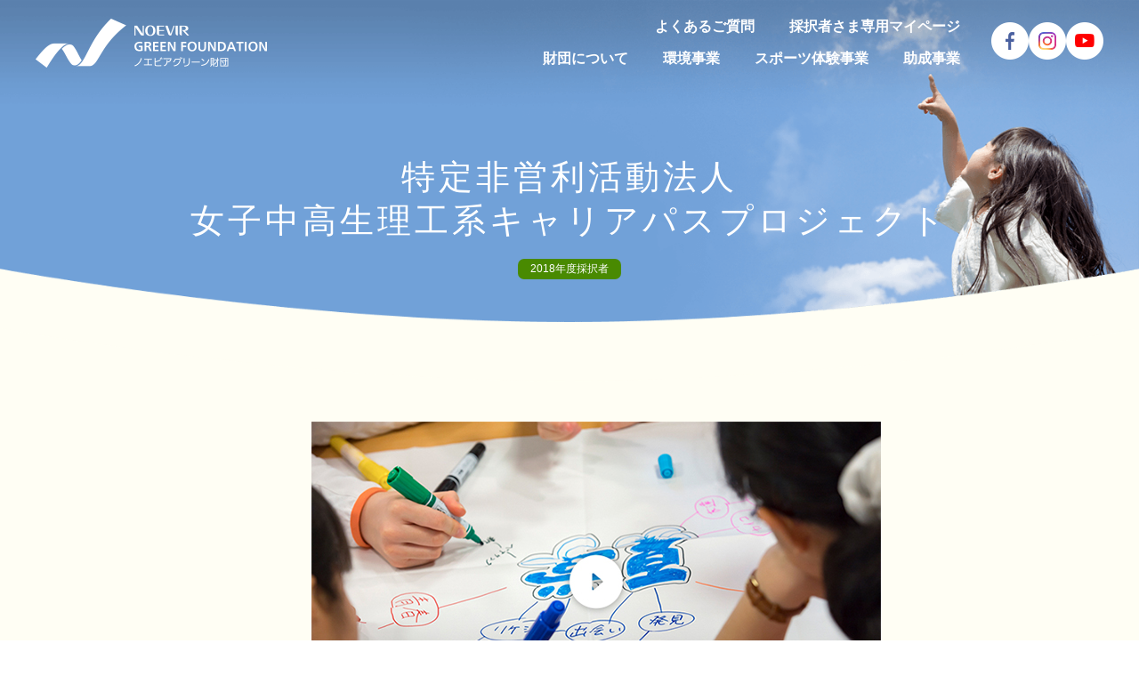

--- FILE ---
content_type: text/html
request_url: https://www.noevirgreen.or.jp/grants/organization/interview/2018_01.htm
body_size: 24177
content:
<!DOCTYPE html>
<html lang="ja"><!-- InstanceBegin template="/Templates/00_base.dwt" codeOutsideHTMLIsLocked="false" -->
<head prefix="og:http://ogp.me/ns# fb:http://ogp.me/ns/fb# article:http://ogp.me/ns/article#">
<meta charset="utf-8">
<meta name="keywords" content="">
<meta name="description" content="特定非営利活動法人　女子中高生理工系キャリアパスプロジェクトさんは“リケジョ＝理系女子”が理工系の進学や多彩なキャリアパスを形成するための支援をしています。公益財団法人ノエビアグリーン財団の助成制度を2018年度に活用していただきました。">
<meta property="og:type" content="website">
<meta property="og:locale" content="ja_JP">
<meta property="og:url" content="https://www.noevirgreen.or.jp/grants/organization/interview/2017_02.htm">
<meta property="og:title" content="特定非営利活動法人　女子中高生理工系キャリアパスプロジェクト‐採択者インタビュー｜ノエビアグリーン財団">
<meta property="og:description" content="特定非営利活動法人　女子中高生理工系キャリアパスプロジェクトさんは“リケジョ＝理系女子”が理工系の進学や多彩なキャリアパスを形成するための支援をしています。公益財団法人ノエビアグリーン財団の助成制度を2018年度に活用していただきました。">
<meta property="og:image" content="https://www.noevirgreen.or.jp/images/common/ogp.jpg">
<meta name="twitter:card" content="summary_large_image">
<meta name="twitter:title" content="特定非営利活動法人　女子中高生理工系キャリアパスプロジェクト‐採択者インタビュー｜ノエビアグリーン財団">
<meta name="twitter:description" content="特定非営利活動法人　女子中高生理工系キャリアパスプロジェクトさんは“リケジョ＝理系女子”が理工系の進学や多彩なキャリアパスを形成するための支援をしています。公益財団法人ノエビアグリーン財団の助成制度を2018年度に活用していただきました。">
<meta name="twitter:image:src" content="https://www.noevirgreen.or.jp/images/common/ogp.jpg">
<meta name="format-detection" content="telephone=no, email=no, address=no">
<title>特定非営利活動法人　女子中高生理工系キャリアパスプロジェクト‐採択者インタビュー｜ノエビアグリーン財団</title>
<link rel="icon" href="../../../images/common/favicon.ico">
<link rel="stylesheet" href="../../../css/common/colorbox.css">
<link rel="stylesheet" type="text/css" href="../../../css/common/styles.css"><!-- InstanceBeginEditable name="css" --><!-- InstanceEndEditable -->
<!-- InstanceParam name="pageID" type="text" value="home" --><!-- InstanceParam name="categoryID" type="text" value="" --><!-- InstanceParam name="pageName" type="text" value="" --><!-- InstanceParam name="pageTitle" type="text" value="" --><!-- InstanceParam name="keywords" type="text" value="" --><!-- InstanceParam name="description" type="text" value="" --><!-- InstanceParam name="ogpURL" type="text" value="" -->
</head>
<body>
<div id="document" class="home">
<header id="gheader">
<div class="content">
<h1 class="logo"><a href="../../../"><span>NOEVIR GREEN FOUNDATION ノエビアグリーン財団</span></a></h1>

<nav id="gnav" class="pc">
<div class="menu"><button><span>メニュー</span></button></div>
<div class="gnavInner">

<ul>
<li class="gnavList01">
<ul>
<li><a href="../../../foundation/">財団について</a></li>
<li class="accWrap">
<a href="../../../environment/" class="accBtn">環境事業</a>
<div class="accInner">
<ul class="subList">
<li><a href="../../../environment/"><span>環境事業TOP</span></a></li>
<li><a href="../../../environment/mountain/"><span>山の教室</span></a></li>
<li><a href="../../../environment/sea/"><span>海の教室</span></a></li>
<li><a href="../../../environment/sky/"><span>空の教室</span></a></li>

<li><a href="../../../environment/island"><span>島の教室</span></a></li>
<li><a href="../../../environment/rokkosan/"><span>六甲山の森づくり</span></a></li>
<li><a href="../../../environment/activities/"><span>活動レポート</span></a></li>
</ul><!-- / .subList -->
</div><!-- / .accInner -->
</li><!-- / .accWrap -->
<li class="accWrap sports">
<a href="../../../sports/" class="accBtn">スポーツ体験事業</a>
<div class="accInner">
<ul class="subList">
<li><a href="../../../sports/"><span>スポーツ体験事業TOP</span></a></li>
<li><a href="../../../sports/activities/"><span>活動レポート</span></a></li>
</ul><!-- / .subList -->
</div><!-- / .accInner -->
</li><!-- / .accWrap -->
<li class="accWrap">
<a href="../../../grants/" class="accBtn">助成事業</a>
<div class="accInner">
<ul class="subList">
<li><a href="../../../grants/"><span>助成事業TOP</span></a>
<li><a href="../../../grants/organization/"><span>助成事業(団体)</span></a>
<ul>
<li><a href="../../../grants/organization/list/"><span>採択者一覧</span></a></li>
<li><a href="../../../grants/organization/interview/"><span>採択者インタビュー</span></a></li>
</ul>
</li>
<li><a href="../../../grants/athlete/"><span>助成事業(個人)</span></a>
<ul>
<li><a href="../../../grants/athlete/list/"><span>採択者一覧</span></a></li>
<li><a href="../../../grants/athlete/interview/"><span>採択者インタビュー</span></a></li>
</ul>
</li>
</ul><!-- / .subList -->
</div><!-- / .accInner -->
</li>
</ul>
</li>

<li class="gnavList02">
<ul>
<li><a href="../../../faq/">よくあるご質問</a></li>
<li><a href="https://noevirgreen.yoshida-p.net/mypage/" target="_blank">採択者さま専用マイページ</a></li>
</ul>
</li>
</ul>

<div class="snsList">
<ul>
<li class="fb"><a href="https://www.facebook.com/noevirgreenfoundation/" target="_blank">Facebook</a></li>
<li class="ig"><a href="https://www.instagram.com/noevirgreenfoundation/" target="_blank">Instagram</a></li>
<li class="yt"><a href="https://www.youtube.com/@noevirgreenfoundation" target="_blank">Youtube</a></li>
</ul>
</div>
<!-- /.gnavInner ==========--></div>
<!-- /#gnav ==========--></nav>

<nav id="gnav" class="sp">
<div class="menu"><button><span>メニュー</span></button></div>
<ul>
<li><a href="../../../foundation/">財団について</a></li>
<li class="accWrap">
<a href="../../../environment/" class="accBtn">環境事業</a>
<div class="accInner">
<ul class="subList">
<li><a href="../../../environment/"><span>環境事業TOP</span></a></li>
<li><a href="../../../environment/mountain/"><span>山の教室</span></a></li>
<li><a href="../../../environment/sea/"><span>海の教室</span></a></li>
<li><a href="../../../environment/sky/"><span>空の教室</span></a></li>

<li><a href="../../../environment/island"><span>島の教室</span></a></li>
<li><a href="../../../environment/rokkosan/"><span>六甲山の森づくり</span></a></li>
<li><a href="../../../environment/activities/"><span>活動レポート</span></a></li>
</ul><!-- / .subList -->
</div><!-- / .accInner -->
</li><!-- / .accWrap -->
<li class="accWrap">
<a href="../../../sports/" class="accBtn">スポーツ体験事業</a>
<div class="accInner">
<ul class="subList">
<li><a href="../../../sports/"><span>スポーツ体験事業TOP</span></a></li>
<li><a href="../../../sports/activities/"><span>活動レポート</span></a></li>
</ul><!-- / .subList -->
</div><!-- / .accInner -->
</li><!-- / .accWrap -->
<li class="accWrap">
<a href="../../../grants/" class="accBtn">助成事業</a>
<div class="accInner">
<ul class="subList">
<li><a href="../../../grants/"><span>助成事業TOP</span></a>
<li><a href="../../../grants/organization/"><span>助成事業(団体)</span></a>
<ul>
<li><a href="../../../grants/organization/list/"><span>採択者一覧</span></a></li>
<li><a href="../../../grants/organization/interview/"><span>採択者インタビュー</span></a></li>
</ul>
</li>
<li><a href="../../../grants/athlete/"><span>助成事業(個人)</span></a>
<ul>
<li><a href="../../../grants/athlete/list/"><span>採択者一覧</span></a></li>
<li><a href="../../../grants/athlete/interview/"><span>採択者インタビュー</span></a></li>
</ul>
</li>
</ul><!-- / .subList -->
</div><!-- / .accInner -->
</li>
<li><a href="../../../faq/">よくあるご質問</a></li>
<li><a href="https://noevirgreen.yoshida-p.net/mypage/" target="_blank">採択者さま専用マイページ</a></li>
<li>
<div class="sns">
<p class="fb"><a href="https://www.facebook.com/noevirgreenfoundation/" target="_blank">Facebook</a></p>
<p class="ig"><a href="https://www.instagram.com/noevirgreenfoundation/" target="_blank">Instagram</a></p>
<p class="yt"><a href="https://www.youtube.com/@noevirgreenfoundation" target="_blank">Youtube</a></p>
</div>
</li>
</ul>
<!-- /#gnav ==========--></nav>
<!-- /.content --></div>
<!-- /#gheader ==========--></header>

<div id="container" class="organization interview detail career"><!-- InstanceBeginEditable name="container" -->

<div class="mvArea">
<h1 class="ttl">特定非営利活動法人<br>女子中高生理工系<br class="m_pcNone">キャリアパスプロジェクト</h1>
<p class="m_infoYear s_alignCenter">2018年度採択者</p>
</div><!-- / .mvArea -->

<section class="m_section">
<div class="m_tabContents">
<div class="m_tabBox clearfix canoe">
<div class="m_boxCenterImg m_mb40">
<a href="#inline_content" class="inline_box"><img src="../../../images/grants/organization/interview/detail/2018_01/m_tableBox01_pc.jpg" alt=""></a>
<div style="display:none">
<div id="inline_content">
<iframe src="https://www.youtube.com/embed/w_vUGOLAsw4?rel=0&amp;autoplay=0" frameborder="0" allow="accelerometer; autoplay; encrypted-media; gyroscope; picture-in-picture" allowfullscreen></iframe>
</div>
</div>
</div><!-- / .m_tabBoxRight -->
<div class="m_tableTxtLink">
<div class="m_tabele m_mb00">
<dl class="clearfix">
<div class="d-flex">
<dt class="m_mt20">団体名</dt>
<dd><a href="https://www.gstem-cpp.or.jp/" target="_blank">特定非営利活動法人<br>女子中高生理工系キャリアパスプロジェクト</a></dd>
</div>
<div class="d-flex">
<dt>事業の名称</dt>
<dd><a href="https://natsugaku.jp/" target="_blank">「女子中高生夏の学校2019」</a></dd>
</div>
</dl>
<dl class="clearfix">
<dt>事業内容</dt>
<dd>理工系進学や分野選択で悩みを抱えている女子中高生を対象に、合宿研修事業「女子中高生夏の学校2019」を実施</dd>
</dl>
<dl class="clearfix">
<dt>主な活動実績</dt>
<dd>
<dl class="m_innerDl m_mbSp20">
<dt>・2005年 </dt>
<dd>「女子中高生夏の学校」開始（以降、毎年1回実施）
</dd>
</dl>

<dl class="m_innerDl m_mbSp20">
<dt>・2018年 </dt>
<dd>「特定非営利活動法人」を設立し、再スタート
</dd>
</dl>

<dl class="m_innerDl  m_mbSp20">
<dt>・2019年 </dt>
<dd>「女子中高生夏の学校」15回目の実施 <br>（2005年開始以来、全国の女子中高生1,300名以上、保護者・教員300名以上参加）
</dd>
</dl>

</dd>
</dl>
</div>
</div><!-- / .m_tabBoxLeft -->
</div><!-- / .m_tabBox -->
</div><!-- / .m_tabContents -->
</section><!-- / .m_section-->

<section class="m_section s_bg01 m_mb60 canoe">
<div class="s_headCover">
<div class="s_headCoverInner">
<h2 class="m_imgHead s_txtHead s_headCoverBg">インタビュー</h2>
</div><!-- / .s_headCoverInner -->
</div><!-- / .s_headCover -->
<div class="m_tabContents">

<div class="m_tabBox clearfix s_alignCenter">
<p>“科学・技術・人との出会い”をテーマに、日本全国約100名の女子中高生を対象に2泊3日の合宿<br>
    『女子中高生夏の学校（夏学）』を毎年開催している「特定非営利活動法人女子中高生理工系キャリアパスプロジェクト」の皆さん。<br>
    “リケジョ＝理系女子”が理工系の進学や多彩なキャリアパスを形成するための支援をしています。<br>
    今回は代表理事・山本文子さんにお話を伺いました。</p>
</div><!-- / .m_tabBox -->

<h3>プロジェクトが目指すこと</h3>
<div class="m_tabBox clearfix m_mb10">
<div class="m_tabBoxLeft">
<h4>ー 「女子中高生夏の学校（夏学）」の目的を教えてください。</h4>
<p class="m_descTxt">女子中高生の中には、「自分は理工系に向いているのか」とその道への進学に迷っている方、「どの分野にいけば自分の夢を叶えられるのか」「どんな未来が待っているのか」と不安に思っている方など、さまざまな悩みを抱えている生徒がたくさんいます。そういった生徒が、研究や技術開発の一線で活躍している方々と直に接することで、今まで気づかなかった自分の興味や関心、可能性を発見する。これが「夏学」の目的です。</p>
</div><!-- / .m_tabBoxLeft -->
<div class="m_tabBoxRight">
<img src="../../../images/grants/organization/interview/detail/2018_01/m_tableBox02_pc.jpg" width="320" height="166" alt="">
</div><!-- / .m_tabBoxRight -->
</div><!-- / .m_tabBox -->

<div class="m_tabBox clearfix reverse m_mb60">
<div class="m_tabBoxRight m_boxRightImg">
<img src="../../../images/grants/organization/interview/detail/2018_01/m_tableBox03_pc.jpg" alt="" class="s_colImg">
</div><!-- / .m_tabBoxRight -->
<div class="m_tabBoxLeft">
<h4>ー どのような事業を展開していますか。</h4>
<p class="m_descTxt">私たちの事業には３つの柱があります。１つ目は、科学や技術の魅力を伝える“教育事業”です。実際にさまざまな科学技術を体験し、理工系の現場に携わる人々と触れ合います。２つ目は、理工系キャリアパスの情報を提供する“人材育成事業”です。理工系に進みたいと願う女子中高生の後押しをする人材の育成です。３つ目は、このような事業に協力いただける団体間の“情報交流事業”です。</p>
</div><!-- / .m_tabBoxLeft -->
</div><!-- / .m_tabBox -->

<h3>「私」の世界を変えるもの</h3>
<div class="m_tabBox clearfix">
<div class="m_tabBoxLeft">
<h4>ー 参加された方々の声をお聞かせください。</h4>
<p class="m_descTxt">「生き生きと目を輝かせてお話される女性研究員の姿を見て、自分も夢中になれることを職業につなげられたらいいな」「理工系の進路に不安があったが、夏学への参加をきっかけに夢を実現する勇気と自信がわいた。」など、さまざまなお声をいただきました。生徒の皆さんが夢に向かって一歩踏み出す機会に携わることができ、この活動を続けてきて本当に良かったと感じました。</p>
</div><!-- / .m_tabBoxLeft -->
<div class="m_tabBoxRight">
<img src="../../../images/grants/organization/interview/detail/2018_01/m_tableBox04_pc.jpg" alt="" class="s_colImg">
</div><!-- / .m_tabBoxRight -->
</div><!-- / .m_tabBox -->

<h3>ターニングポイント</h3>
<div class="m_tabBox clearfix reverse">
<div class="m_tabBoxRight m_boxRightImg m_mb20">
<img src="../../../images/grants/organization/interview/detail/2018_01/m_tableBox05_pc.jpg" alt="" class="s_colImg">
</div><!-- / .m_tabBoxRight -->
<div class="m_tabBoxLeft">
<h4>ー 皆さんの活動のターニングポイントとなったきっかけがあれば、教えてください。</h4>
<p class="m_descTxt m_mt15">一時期、財政上、「夏学」を継続運営することが危ぶまれましたが、「夏学を今後も継続させたい」という強い思いと、さまざまな企業や団体の皆さんの支援により、2018年12月、NPO法人を設立し再スタートを切ることができました。私たちにとって大きな自信につながるターニングポイントになりました。</p>
</div><!-- / .m_tabBoxLeft -->
</div><!-- / .m_tabBox -->

<div class="m_tabBox clearfix">
<div class="m_tabBoxLeft">
<h4>ー どんな力が、理工系への進学を目指す女子中高生の未来をつくるとお考えですか？</h4>
<p class="m_descTxt">多様性をもつ社会の構築が求められる中、自分自身の個性を十分に発揮し、豊かな社会を創出する意欲や能力が未来をつくる時代だと思います。「自分自身が楽しめること」「自分の磨いてきた能力を発揮できたことを実感すること」、これらの経験が勇気と自信になり、これからの人生を豊かなものにすると考えています。個々の興味関心を追求する中で、自分の可能性を広げ、社会に貢献できる人材となることを願っています。</p>
</div><!-- / .m_tabBoxLeft -->
<div class="m_tabBoxRight">
<img src="../../../images/grants/organization/interview/detail/2018_01/m_tableBox06_pc.jpg" alt="" class="s_colImg">
</div><!-- / .m_tabBoxRight -->
</div><!-- / .m_tabBox -->

<h3>未来につながる力に</h3>
<div class="m_tabBox clearfix reverse">
<div class="m_tabBoxRight m_boxRightImg">
<img src="../../../images/grants/organization/interview/detail/2018_01/m_tableBox07_pc.jpg" alt="" class="s_colImg">
</div><!-- / .m_tabBoxRight -->
<div class="m_tabBoxLeft">
<h4>ー法人としての今後の展望についてお聞かせください。</h4>
<p class="m_descTxt">理工系女性のキャリアモデルがまだ少なく、理工系進路を希望する女子学生にとっては情報が十分でない状況です。さまざまな専門領域で活躍する研究者や技術者との交流を通して個別の進路やキャリア相談を行い、将来の自分のキャリアイメージを膨らませていただく機会を引き続き提供していきたいと思います。</p>
</div><!-- / .m_tabBoxLeft -->
</div><!-- / .m_tabBox -->

<div class="m_tabBox clearfix m_mb60">
<h4>ー最後に、今後ご参加いただける全国の女子中高生の皆さまにメッセージをお願いいたします。</h4>
<p class="m_descTxt">「夏学」には多くの出会いがあります。沖縄から北海道まで全国から集まる中高校生、理工系で活躍する幅広い年代の方々が集まります。生徒同士で不安や悩みを共有したり、幅広い分野の方々と交流できる「夏学」は、皆さんの視野を広げる絶好の機会になると思います。今後もリケジョがいきいきと活躍する社会になるようサポートしていきたいと思います。</p>
<div class="s_alignCenter">
<img src="../../../images/grants/organization/interview/detail/2018_01/m_tableBox08_pc.jpg" alt="">
</div>
</div><!-- / .m_tabBox -->
<p class="m_descTxt facebook"><a href="https://www.facebook.com/noevirgreenfoundation/posts/482781035851906?__tn__=-R" target="_blank">活動レポート</a></p>
</div><!-- / .m_tabContents -->
</section><!-- / .m_section-->

<section class="m_section">
<div class="s_headCover">
<div class="s_headCoverInner">
<h2 class="m_imgHead s_txtHead">採択者インタビュー</h2>
</div><!-- / .s_headCoverInner -->
</div><!-- / .s_headCover -->
<div class="secInner">
<ul class="m_box3col s_report js_archive">
<li style="width: 100%; text-align: center;">JavaScriptが無効になっています。その他のページをご覧になるためには、有効設定をお願いします。</li>
</ul><!-- / .m_box3col -->
</div><!-- / .secInner-->
</section><!-- / .m_section-->

<section class="m_section">
<div class="m_linkTxtBox">
<ul class="clearfix">
<li><a href="../../../grants/">助成事業TOP</a></li>
<li><a href="../../../grants/organization/">助成事業(団体)</a></li>
<li><a href="../../../grants/organization/list/">採択者一覧</a></li>
<li><a href="../../../grants/organization/interview/">採択者インタビュー</a></li>
</ul>
</div><!-- / .m_linkTxtBox-->
</section><!-- / .m_section-->

<section class="m_section">
<div class="m_cover">
<div class="m_supportBox s_alignCenter">
<div class="m_inner clearfix">
<div class="m_g_floatBox left">
<h5>助成申請をされる方</h5>
<p class="m_btn s_medium"><a href="https://noevirgreen.yoshida-p.net/" target="_blank" class="txt">助成サポートシステムへ</a></p>
<p>申請方法のマニュアル</p>
<ul class="clearfix">
<li><a href="https://noevirgreen.yoshida-p.net/file/shinsei_manual_org.pdf" target="_blank">団体の方はこちら</a></li>
<li><a href="https://noevirgreen.yoshida-p.net/file/shinsei_manual_psn.pdf" target="_blank">個人の方はこちら</a></li>
</ul>
</div><!-- / ."m_g_floatBox .left-->
<div class="m_g_floatBox right">
<h5>採択者さま専用マイページ</h5>
<p class="m_btn s_medium"><a href="https://noevirgreen.yoshida-p.net/mypage/" target="_blank" class="txt">ログイン画面へ</a></p>
</div><!-- / .m_g_floatBox .right-->
</div><!-- / .m_innter-->
</div><!-- / .m_supportBox-->
</div><!-- / .m_cover-->

<div class="m_contactBox">
<h6>お問い合わせ</h6>
<ul class="s_alignCenter">
<li>公益財団法人ノエビアグリーン財団 事務局</li>
<li>TEL : 03-5568-3388</li>
<li>9:00 〜 17:30 (土日祝日・年末年始除く)</li>
</ul>
<p class="m_btn"><a href="https://enq.noevir.jp/webapp/form/19514_owcb_1/index.do" target="_blank" class="txt">メールでのお問い合わせはこちら</a></p>
</div><!-- / .m_contactBox-->
</section><!-- / .m_section-->

<!-- InstanceEndEditable -->
<!-- /#container ==========--></div>

<footer id="gfooter">
<div class="footLink">
<p><a href="https://www.facebook.com/noevirgreenfoundation/" target="_blank"><img src="../../../images/common/footer_fb_pc.png" alt="ノエビアグリーン財団 official Facebook" class="imgChange"></a></p>
<p><a href="https://www.instagram.com/noevirgreenfoundation/" target="_blank"><img src="../../../images/common/footer_ig_pc.png" alt="ノエビアグリーン財団 official Instagram" class="imgChange"></a></p>
<p><a href="https://www.youtube.com/@noevirgreenfoundation" target="_blank"><img src="../../../images/common/footer_yt_pc.png" alt="ノエビアグリーン財団 official Youtubeチャンネル" class="imgChange"></a></p>
</div>
<div class="content">
<ul class="unav">
<li><a href="../../../privacy/">個人情報保護方針</a></li>
<li><a href="https://enq.noevir.jp/webapp/form/19514_owcb_1/index.do" target="_blank">お問い合わせ</a></li>
<!-- /.unav --></ul>
<p class="copyright"><small>Noevir Green Foundation <script>myDate = new Date();myYear = myDate.getFullYear();document.write(myYear);document.write("&nbsp;");</script> All Rights Reserved.</small></p>
<!-- /.content --></div>
<p class="pagetop"><a href="#document">top</a></p>
<!-- /#gfooter ==========--></footer>
<!-- /#document ==========--></div>
<script src="../../../scripts/common/jquery.min.js"></script>
<script src="../../../scripts/common/jquery.colorbox-min.js"></script>
<script src="../../../scripts/common/common.js"></script><!-- InstanceBeginEditable name="javascript" -->
<script src="../../../scripts/common/jquery.bxslider.min.js"></script>
<script src="../../../scripts/home/local.js"></script>
<script>
        $(function() {
        $(".inline_box").colorbox({
        inline: true
        });
        });
</script>
<script src="../../../scripts/common/jsonPerse.js"></script>
<script>
  jsonPerse('.js_archive', '../../../json/grants/organization/interview/archive.json', '../../../', '', true);
</script>
<!-- InstanceEndEditable -->
<!-- InstanceBeginEditable name="analytics" --><!-- InstanceEndEditable -->
</body>
<!-- InstanceEnd --></html>


--- FILE ---
content_type: text/css
request_url: https://www.noevirgreen.or.jp/css/common/styles.css
body_size: 166403
content:
@charset "UTF-8";
/*====================================================================================================
//////////////////////////////////////////////////////////////////////////////////////////////////////

version: 9.2
created: 2017/01/01
update : 2024/07/11 採択者インタビュー一覧の崩れ修正

//////////////////////////////////////////////////////////////////////////////////////////////////////
====================================================================================================*/
/*====================================================================================================

format

====================================================================================================*/
html{
overflow-y:scroll;
font-size:10px;
}

body{
margin:0;
padding:0;
font-family:"ヒラギノ角ゴ Pro W3", "Hiragino Kaku Gothic Pro", "メイリオ", Meiryo, sans-serif;
-webkit-text-size-adjust:100%;
}

h1,
h2,
h3,
h4,
h5,
h6{
font-size:100%;
margin:0;
}

p{
margin:0 0 1.5em;
}

ul,
ol{
margin:0 0 1.5em;
padding-left:0;
}

ul{
list-style:none;
}

table{
margin:0 0 1.5em;
border-collapse:collapse;
border-spacing:0;
}

table th > *:last-child,
table td > *:last-child{
margin-bottom:0 !important;
}

hr{
display:none;
}

img{
border:0;
vertical-align:middle;
}

li img{
vertical-align:middle;
}

button,
input,
select,
textarea{
font-family:"ヒラギノ角ゴ Pro W3", "Hiragino Kaku Gothic Pro", "メイリオ", Meiryo, sans-serif;
font-size:1.4rem;
vertical-align:middle;
}

button,
input[type="button"],
input[type="submit"],
input[type="reset"]{
cursor:pointer;
}

button{
display:inline;
border:none;
padding:0;
background:none;
}

button::-moz-focus-inner{
padding:0;
border:0;
}

:placeholder-shown{
color:#cccccc;
}

::-webkit-input-placeholder{
color:#cccccc;
}

::-moz-placeholder{
color:#cccccc;
opacity:1;
}

:-ms-input-placeholder{
color:#cccccc;
}

em,
address,
small{
font-style:normal;
}

em{
font-weight:bold;
}

article,
aside,
dialog,
figure,
footer,
header,
menu,
nav,
section,
mark,
audio,
video,
main{
display:block;
margin:0;
padding:0;
border:0;
outline:0;
}

fieldset{
margin:0;
padding:0;
border:none;
}

nav ul{
list-style:none;
}

/*====================================================================================================

base

====================================================================================================*/
@media screen and (min-width: 769px){
body{
font-size:1.4rem;
line-height:floor-decimal(1.71429, 1);
}
}
@media screen and (max-width: 768px){
body{
font-size:1.2rem;
line-height:floor-decimal(1.66667, 1);
}
}

a{
color:#498a01;
}

/* Header
--------------------------------------------------------------------------------------------------- */
#gheader{
margin:0 auto;
position:absolute;
z-index:1000;
width:100%;
-webkit-box-sizing:border-box;
-moz-box-sizing:border-box;
box-sizing:border-box;
}
#gheader .logo{
margin:0;
}
#gheader .unav{
margin:0;
white-space:nowrap;
}
#gheader .unav > li{
display:inline-block;
vertical-align:middle;
}
#gheader .unav > li:nth-child(n+2){
margin-left:10px;
}
@media screen and (min-width: 769px){
#gheader{
min-width:1160px;
-webkit-box-sizing:border-box;
-moz-box-sizing:border-box;
box-sizing:border-box;
padding:20px 40px;
}
#gheader .content{
margin:0;
display:flex;
align-items:center;
}
#gheader .logo a{
overflow:hidden;
display:inline-block;
text-indent:100%;
white-space:nowrap;
vertical-align:middle;
background-image:url('../../images/common/mod_img_sprite.png');
background-repeat:no-repeat;
width:260px;
height:56px;
background-position:0 -514px;
}
}
@media screen and (max-width: 768px){
#gheader{
top:12px;
width:92%;
left:0;
right:0;
margin:auto;
}
#gheader .content{
align-items:center;
height:28px;
}
#gheader .logo{
position:relative;
}
#gheader .logo a{
overflow:hidden;
display:inline-block;
text-indent:100%;
white-space:nowrap;
vertical-align:middle;
background-image:url('../../images/common/mod_img_sprite.png');
background-repeat:no-repeat;
width:130px;
height:28px;
background-position:0 -257px;
-moz-background-size:304px auto;
-o-background-size:304px auto;
-webkit-background-size:304px auto;
background-size:304px auto;
}
#gheader.is_active .logo{
z-index:1;
}
#gheader.is_active .logo a{
overflow:hidden;
display:inline-block;
text-indent:100%;
white-space:nowrap;
vertical-align:middle;
background-image:url('../../images/common/mod_img_sprite.png');
background-repeat:no-repeat;
width:130px;
height:28px;
background-position:0 -290px;
-moz-background-size:304px auto;
-o-background-size:304px auto;
-webkit-background-size:304px auto;
background-size:304px auto;
}
#gheader.is_active #gnav .menu button::before, #gheader.is_active #gnav .menu button::after,
#gheader.is_active #gnav .menu button span::before,
#gheader.is_active #gnav .menu button span::after{
background:#666;
}
}

/* GlobalNavigation
--------------------------------------------------------------------------------------------------- */
#gnav > ul{
margin-bottom:0;
}
#gnav > ul li a span:before{
content:'';
transform:rotate(45deg);
-webkit-box-sizing:border-box;
-moz-box-sizing:border-box;
box-sizing:border-box;
display:inline-block;
vertical-align:middle;
}

@media screen and (min-width: 769px){
#gnav{
position:relative;
margin-left:auto;
}
#gnav.pc{
  display: block;
}
#gnav.sp{
  display: none;
}
#gnav .menu{
display:none;
}
#gnav .gnavInner ul{
margin:0;
}
#gnav > .gnavInner{
display: flex;
}
#gnav .gnavInner > ul{
display: flex;
align-items: flex-end;
flex-direction: column-reverse;
}
#gnav .gnavInner > ul >.gnavList02{
  margin-bottom: 15px;
}
#gnav .gnavInner > ul >.gnavList01 > ul,
#gnav .gnavInner > ul >.gnavList02 > ul{
  display: flex;
  align-items: center;
}
#gnav > .gnavInner > ul >.gnavList01 > ul> li:not(:first-child),
#gnav > .gnavInner > ul >.gnavList02 > ul> li:not(:first-child)
{
margin-left:9px;
}
#gnav > .gnavInner .snsList{
  margin-top: 5px;
}
#gnav > .gnavInner .snsList ul li.fb a{
overflow:hidden;
display:inline-block;
text-indent:100%;
white-space:nowrap;
vertical-align:middle;
background-image:url('../../images/common/mod_img_sprite.png');
background-repeat:no-repeat;
width:42px;
height:42px;
background-position:0 -320px;
padding:0;
}
#gnav > .gnavInner .snsList ul li.fb a:hover{
overflow:hidden;
display:inline-block;
text-indent:100%;
white-space:nowrap;
vertical-align:middle;
background-image:url('../../images/common/mod_img_sprite.png');
background-repeat:no-repeat;
width:42px;
height:42px;
background-position:0 -372px;
}
#gnav > .gnavInner .snsList ul li.ig a{
overflow:hidden;
display:inline-block;
text-indent:100%;
white-space:nowrap;
vertical-align:middle;
background-image:url('../../images/common/gnav_ico_insta.png');
background-repeat:no-repeat;
width:42px;
height:42px;
padding:0;
}
#gnav > .gnavInner .snsList > ul{
display: flex;
margin-left:20px;
gap: 20px;
}
#gnav > .gnavInner .snsList ul li.ig a:hover{
overflow:hidden;
display:inline-block;
text-indent:100%;
white-space:nowrap;
vertical-align:middle;
background-image:url('../../images/common/gnav_ico_insta_hover.png');
background-repeat:no-repeat;
width:42px;
height:42px;
}
#gnav > .gnavInner .snsList ul li.yt a{
overflow:hidden;
display:inline-block;
text-indent:100%;
white-space:nowrap;
vertical-align:middle;
background-image:url('../../images/common/gnav_ico_youtube.png');
background-repeat:no-repeat;
width:42px;
height:42px;
padding:0;
}
#gnav > .gnavInner .snsList > ul{
display: flex;
}
#gnav > .gnavInner .snsList ul li.yt a:hover{
overflow:hidden;
display:inline-block;
text-indent:100%;
white-space:nowrap;
vertical-align:middle;
background-image:url('../../images/common/gnav_ico_youtube_hover.png');
background-repeat:no-repeat;
width:42px;
height:42px;
}
#gnav > .gnavInner > ul > .gnavList01 > ul >li > a,
#gnav > .gnavInner > ul > .gnavList02 > ul >li > a{
color:#fff;
text-align:center;
text-decoration:none;
padding:3px 15px;
font-weight:bold;
font-size:1.6rem;
}
#gnav > .gnavInner > ul > .gnavList01 > ul > li.accWrap:hover .accBtn,
#gnav > .gnavInner > ul > .gnavList02 > ul > li.accWrap:hover .accBtn{
background:#fff;
color:#498a01;
-webkit-border-radius:15px;
-moz-border-radius:15px;
border-radius:15px;
}
#gnav > .gnavInner > ul > .gnavList01 > ul > li.accWrap:hover .accInner,
#gnav > .gnavInner > ul > .gnavList02 > ul > li.accWrap:hover .accInner{
display:block;
}
#gnav > .gnavInner > ul > .gnavList01 > ul > li:not(.accWrap):not(.fb) a:hover,
#gnav > .gnavInner > ul > .gnavList02 > ul > li:not(.accWrap):not(.fb) a:hover{
background:#fff;
color:#498a01;
-webkit-border-radius:15px;
-moz-border-radius:15px;
border-radius:15px;
}
#gnav > .gnavInner > ul > .gnavList01 > ul > li .accInner,
#gnav > .gnavInner > ul > .gnavList02 > ul > li .accInner{
position:absolute;
background:#fff;
box-shadow:0px 0px 6.65px 0.35px rgba(0, 0, 0, 0.4);
border-radius:8px;
min-width:212px;
box-sizing:border-box;
margin:18px 0 0 -57px;
display:none;
}
#gnav > .gnavInner > ul > .gnavList01 > ul > li.sports .accInner{
margin:18px 0 0 -24px;
}
#gnav > .gnavInner > ul > .gnavList01 > ul > li .accInner:before,
#gnav > ul > .gnavList01 > ul > li .accInner:after,
#gnav > .gnavInner > ul > .gnavList02 > ul > li .accInner:before,
#gnav > ul > .gnavList02 > ul > li .accInner:after {
content:'';
display:block;
position:absolute;
left:0;
right:0;
margin:auto;
}
#gnav > .gnavInner > ul > .gnavList01 > ul > li .accInner:before,
#gnav > .gnavInner > ul > .gnavList02 > ul > li .accInner:before{
width:100%;
height:18px;
top:-15px;
}
#gnav > .gnavInner > ul > .gnavList01 > ul > li .accInner:after,
#gnav > .gnavInner > ul > .gnavList02 > ul > li .accInner:after{
width:0;
height:0;
border-bottom:9px solid #fff;
border-left:5px solid transparent;
border-right:5px solid transparent;
top:-9px;
}
#gnav > .gnavInner > ul > .gnavList01 > ul > li .accInner a,
#gnav > .gnavInner > ul > .gnavList02 > ul > li .accInner a{
display:block;
color:#000;
text-decoration:none;
}
#gnav > .gnavInner > ul > .gnavList01 > ul > li .accInner a:hover,
#gnav > .gnavInner > ul > .gnavList02 > ul > li .accInner a:hover{
color:#508f0b;
}
#gnav > .gnavInner > ul > .gnavList01 > ul > li .accInner .subList > li:not(:first-child),
#gnav > .gnavInner > ul > .gnavList02 > ul > li .accInner .subList > li:not(:first-child){
border-top:1px solid #ccc;
}
#gnav > .gnavInner > ul > .gnavList01 > ul > li .accInner .subList > li > a,
#gnav > .gnavInner > ul > .gnavList02 > ul > li .accInner .subList > li > a{
padding:15px 18px;
font-weight:bold;
}
#gnav > .gnavInner > ul > .gnavList01 > ul > li .accInner .subList > li ul,
#gnav > .gnavInner > ul > .gnavList02 > ul > li .accInner .subList > li ul{
margin:0 0 16px 36px;
}
#gnav > .gnavInner > ul > .gnavList01 > ul > li .accInner .subList > li ul li:not(:first-child),
#gnav > .gnavInner > ul > .gnavList02 > ul > li .accInner .subList > li ul li:not(:first-child){
margin-top:10px;
}
#gnav > .gnavInner > ul .gnavList01 > ul > li a span:before,
#gnav > .gnavInner > ul .gnavList02 > ul > li a span:before{
width:6px;
height:6px;
border-top:2px solid #508f0b;
border-right:2px solid #508f0b;
margin-right:8px;
}
}
@media screen and (max-width: 768px){
#gnav.sp{
  display: block;
}
#gnav.pc{
  display: none;
}
#gnav .menu{
position:absolute;
top:-5px;
z-index:2;
right:0;
}
#gnav .menu button{
box-sizing:content-box;
display:block;
width:20px;
height:18px;
position:relative;
padding:10px;
overflow:hidden;
white-space:nowrap;
text-indent:200%;
}
#gnav .menu button::before, #gnav .menu button::after{
display:block;
height:2px;
position:absolute;
top:0;
bottom:0;
left:0;
right:0;
width:calc(100% - 20px);
margin:auto;
background:#fff;
}
#gnav .menu button::before{
content:'';
transition:0.3s;
}
#gnav .menu button > span{
width:calc(100% - 20px);
height:100%;
display:block;
position:absolute;
left:0;
right:0;
top:0;
margin:auto;
}
#gnav .menu button > span::before, #gnav .menu button > span::after{
content:'';
display:block;
width:100%;
position:absolute;
left:0;
right:0;
margin:auto;
transition:0.3s;
}
#gnav .menu button > span::before{
top:10px;
}
#gnav .menu button > span::after{
bottom:10px;
}
#gnav .menu button span::before, #gnav .menu button span::after{
height:2px;
background:#fff;
}
#gnav .menu button.is_active::before{
opacity:0;
right:-10px;
}
#gnav .menu button.is_active span::before{
top:50%;
margin-top:-2px;
transform:rotate(45deg);
}
#gnav .menu button.is_active span::after{
bottom:50%;
transform:rotate(-45deg);
}
#gnav .menu button::before, #gnav .menu button span::before, #gnav .menu button span::after{
-webkit-border-radius:1px;
-moz-border-radius:1px;
border-radius:1px;
}
#gnav > ul{
background:#fff;
position:absolute;
top:-6px;
left:-2.5vw;
width:97vw;
border-radius:5px;
box-shadow:0px 0px 6.65px 0.35px rgba(0, 0, 0, 0.4);
padding-top:44px;
}
#gnav > ul .sns{
  display: flex;
  margin: auto;
  justify-content: center;
  gap: 15px;
  padding-top: 20px;
}

#gnav > ul li.fb{
text-align:center;
padding:20px 0;
}
#gnav > ul li .fb a{
overflow:hidden;
display:inline-block;
text-indent:100%;
white-space:nowrap;
vertical-align:middle;
background-image:url('../../images/common/gnav_ico_fb_sp.png');
background-repeat:no-repeat;
background-size: 100% auto;
width:40px;
height:40px;
padding:0;
}
#gnav > ul li .ig a{
overflow:hidden;
display:inline-block;
text-indent:100%;
white-space:nowrap;
vertical-align:middle;
background-image:url('../../images/common/gnav_ico_insta_sp.png');
background-repeat:no-repeat;
background-size: 100% auto;
width:40px;
height:40px;
padding:0;
}
#gnav > ul li .yt a{
overflow:hidden;
display:inline-block;
text-indent:100%;
white-space:nowrap;
vertical-align:middle;
background-image:url('../../images/common/gnav_ico_youtube_sp.png');
background-repeat:no-repeat;
background-size: 100% auto;
width:40px;
height:40px;
padding:0;
}
#gnav > ul li.fb a:after{
display:none !important;
}
#gnav > ul li a{
text-decoration:none;
color:#000;
display:block;
font-size:1.4rem;
line-height:15px;
}
#gnav > ul > li{
border-bottom:1px solid #ccc;
}
#gnav > ul > li:first-child{
border-top:1px solid #ccc;
}
#gnav > ul > li > a{
font-weight:bold;
padding:15px 18px;
position:relative;
}
#gnav > ul > li > a:after{
content:'';
display:block;
position:absolute;
top:16px;
right:15px;
}
#gnav > ul > li > a.accBtn:after{
overflow:hidden;
display:inline-block;
text-indent:100%;
white-space:nowrap;
vertical-align:middle;
background-image:url('../../images/common/mod_img_sprite.png');
background-repeat:no-repeat;
width:15px;
height:15px;
background-position:0 0;
-moz-background-size:304px auto;
-o-background-size:304px auto;
-webkit-background-size:304px auto;
background-size:304px auto;
}
#gnav > ul > li > a.accBtn.is_active:after{
overflow:hidden;
display:inline-block;
text-indent:100%;
white-space:nowrap;
vertical-align:middle;
background-image:url('../../images/common/mod_img_sprite.png');
background-repeat:no-repeat;
width:15px;
height:15px;
background-position:0 -20px;
-moz-background-size:304px auto;
-o-background-size:304px auto;
-webkit-background-size:304px auto;
background-size:304px auto;
}
#gnav > ul > li > a:not(.accBtn):after{
overflow:hidden;
display:inline-block;
text-indent:100%;
white-space:nowrap;
vertical-align:middle;
background-image:url('../../images/common/mod_img_sprite.png');
background-repeat:no-repeat;
width:15px;
height:15px;
background-position:0 -323px;
-moz-background-size:304px auto;
-o-background-size:304px auto;
-webkit-background-size:304px auto;
background-size:304px auto;
}
#gnav > ul > li .accInner{
display:none;
}
#gnav > ul > li .accInner .subList{
margin:0;
}
#gnav > ul > li .accInner .subList > li > a{
font-weight:bold;
padding:15px 18px;
}
#gnav > ul > li .accInner .subList > li > a:before{
margin-right:8px;
}
#gnav > ul > li .accInner .subList > li a:before{
content:'';
overflow:hidden;
display:inline-block;
text-indent:100%;
white-space:nowrap;
vertical-align:middle;
background-image:url('../../images/common/mod_img_sprite.png');
background-repeat:no-repeat;
width:15px;
height:15px;
background-position:0 -325px;
-moz-background-size:304px auto;
-o-background-size:304px auto;
-webkit-background-size:304px auto;
background-size:305px auto;
margin-right:5px;
}
#gnav > ul > li .accInner .subList > li ul{
margin:0 0 0 20px;
}
#gnav > ul > li .accInner .subList > li ul li a{
padding:15px;
}
}

/* Breadcrumb
--------------------------------------------------------------------------------------------------- */
#breadcrumb ol{
position:relative;
margin:0;
}
#breadcrumb ol > li{
display:inline-block;
vertical-align:middle;
padding:10px 0;
line-height:1.2;
}
#breadcrumb ol > li:nth-child(n+2)::before{
display:inline-block;
vertical-align:middle;
width:2em;
text-align:center;
content:">";
}
#breadcrumb ol > li em{
font-weight:normal;
}

/* MainContents
--------------------------------------------------------------------------------------------------- */
#container{
position:relative;
margin:0 auto;
}
@media screen and (min-width: 769px){
#container{
min-width:980px;
}
}

#wrapper{
display:flex;
}
@media screen and (min-width: 769px){
#wrapper{
justify-content:space-between;
}
}
@media screen and (max-width: 768px){
#wrapper{
flex-direction:column;
}
}
@media screen and (min-width: 769px){
#wrapper #mainContents{
padding-right:30px;
}
}

#document{
background:#fffef4;
position:relative;
}
@media screen and (min-width: 769px){
#document{
min-width:1160px;
}
}
@media screen and (max-width: 768px){
#document:before{
content:'';
position:absolute;
top:0;
left:0;
width:100%;
height:100%;
background:none;
-webkit-transition:0.5s;
-moz-transition:0.5s;
-ms-transition:0.5s;
-o-transition:0.5s;
transition:0.5s;
z-index:0;
pointer-events:none;
}
#document.is_inactive{
position:relative;
}
#document.is_inactive:before{
background:rgba(0, 0, 0, 0.5);
z-index:10;
pointer-events:auto;
cursor:pointer;
}
}

/* SubContents
--------------------------------------------------------------------------------------------------- */
@media screen and (min-width: 769px){
#subContents{
flex-basis:200px;
}
}

/* Footer
--------------------------------------------------------------------------------------------------- */
#gfooter{
margin:0 auto;
background: #ffffff;
}
#gfooter .unav{
margin:0 0 16px;
display:flex;
justify-content:center;
}
#gfooter .unav > li:not(:first-child){
border-left:2px solid #b2b2ad;
padding-left:12px;
margin-left:12px;
}
#gfooter .unav > li a{
color:#498a01;
}
#gfooter .copyright{
text-align:center;
color:#666;
margin:0;
}
#gfooter .pagetop{
margin:0;
position:fixed;
bottom:40px;
right:40px;
}
#gfooter .pagetop a{
display:block;
text-indent:-9999px;
-webkit-border-radius:50%;
-moz-border-radius:50%;
border-radius:50%;
position:relative;
background:#999;
}
#gfooter .pagetop a:before{
content:'';
position:absolute;
display:block;
left:0;
right:0;
margin:auto;
transform:rotate(45deg);
-webkit-box-sizing:border-box;
-moz-box-sizing:border-box;
box-sizing:border-box;
}
@media screen and (min-width: 769px){
#gfooter{
margin-top:100px;
padding:50px 0;
}
#gfooter .footLink{
  display: flex;
  margin: auto;
  justify-content: center;
  gap: 20px;
}
#gfooter .unav > li a{
text-decoration:none;
}
#gfooter .unav > li a:hover{
text-decoration:underline;
}
#gfooter .footLink{
margin-bottom:30px;
}
#gfooter .footLink a:hover img{
opacity:0.7;
}
#gfooter .copyright small{
font-size:1rem;
}
#gfooter .pagetop a{
width:50px;
height:50px;
}
#gfooter .pagetop a:before{
width:16px;
height:16px;
border-left:2px solid #fff;
border-top:2px solid #fff;
top:21px;
}
#gfooter .pagetop a:hover{
opacity:0.7;
}
}
@media screen and (max-width: 768px){
#gfooter{
margin-top:75px;
padding: 30px 0;
}
#gfooter .footLink{
  display: flex;
  margin: auto;
  justify-content: center;
  gap: 15px;
}
#gfooter .unav{
text-align:center;
}
#gfooter .unav > li{
margin:0 5px;
}
#gfooter .footLink{
text-align:center;
margin-bottom:0;
}
#gfooter .footLink img{
/*width:345px;*/
width:40px;
}
#gfooter .copyright small{
font-size:0.8rem;
}
#gfooter .pagetop{
bottom:15px;
right:15px;
z-index:999;
}
#gfooter .pagetop a{
width:40px;
height:40px;
}
#gfooter .pagetop a:before{
width:14px;
height:14px;
border-left:2px solid #fff;
border-top:2px solid #fff;
top:16px;
}
}

/* section module
--------------------------------------------------------------------------------------------------- */
.m_section{
overflow:hidden;
}
.m_section > *:last-child{
margin-bottom:0 !important;
}
.m_section .secInner{
margin:0 auto;
}
.m_section .secInner > *:last-child{
margin-bottom:0 !important;
}
@media screen and (min-width: 769px){
.m_section.s_bg01{
background:url(../../images/common/secIntro.png) no-repeat center top, url(../../images/common/secOutro.png) no-repeat center bottom, url(../../images/common/bg01.gif);
padding:100px 0;
}
.m_section .secInner{
width:980px;
}
.m_section .secInner.s_sports{
width: auto;
text-align: center;
}
.m_section .secInner.s_sports >.col a:hover .img img{
  opacity:0.7;
  }
}
@media screen and (min-width: 1500px){
.m_section.s_bg01{
-webkit-background-size:100%,100%,auto;
background-size:100%,100%,auto;
}
}
@media screen and (max-width: 768px){
.m_section{
margin-bottom:20px;
}
.m_section.m_activities{
margin-bottom:40px !important;
}
.grants .m_section{
margin-bottom:20px;
}
.m_section.s_bg01{
background:url(../../images/common/secIntroSp.gif) no-repeat center top, url(../../images/common/secOutroSp.gif) no-repeat center bottom, url(../../images/common/bg01.gif);
background-size:100%,100%,150px;
padding:60px 0;
}
}

/* heading module
--------------------------------------------------------------------------------------------------- */
.m_imgHead{
text-align:center;
}
@media screen and (min-width: 769px){
.m_imgHead{
margin-bottom:30px;
}
.foundation .m_imgHead{
margin-bottom: 40px;
}
}
@media screen and (max-width: 768px){
.m_imgHead{
margin-bottom:28px;
}
.m_imgHead.s_medium{
margin-bottom:18px;
}
.m_imgHead img{
width:100%;
}
}

/* box module
--------------------------------------------------------------------------------------------------- */
.m_linkFloatBox .label{
display:inline-block;
text-align:center;
color:#fff;
}
@media screen and (min-width: 769px){
.m_linkFloatBox .label{
background:url(../../images/home/labelBg.png) no-repeat 0 0;
width:102px;
height:26px;
line-height:26px;
font-size:1.4rem;
}
}
@media screen and (max-width: 768px){
.environment.top .m_section{
margin-bottom: 60px;
}
.m_linkFloatBox .label,
.home .environment.mountain .mvArea .dtl .label,
.home .environment.sky .mvArea .dtl .label,
.home .environment.sea .mvArea .dtl .label,
.home .environment.island .mvArea .dtl .label,
.home .environment.rokkosan .mvArea .dtl .label{
background:url(../../images/home/labelBgSp.png) no-repeat 0 0/100%;
width:62px;
line-height:16px;
font-size:0.9rem;
}
}

.m_box3col.s_report{
display:flex;
flex-wrap:wrap;
}
.m_box3col.s_report > .col{
background:#fff;
overflow:hidden;
}
.m_box3col.s_report > .col > a{
text-decoration:none;
color:#000;
}
.m_box3col.s_report > .col .img{
position:relative;
}
.m_box3col.s_report > .col .img:after{
content:'';
position:absolute;
}
.m_box3col.s_report > .col .dtl .time{
color:#666;
}
.m_box3col.s_report > .col .dtl .txt{
margin-bottom:0;
}
@media screen and (min-width: 769px){
.m_box3col a:hover .img img{
opacity:0.7;
}
.m_box3col.s_report{
margin-bottom:30px;
}
.m_box3col.s_report > .col{
width:calc((100% - 50px)/3);
border-radius:10px;
}
.m_box3col.s_report > .col:not(:first-child){
margin-left:25px;
}
.m_box3col.s_report > .col:nth-child(n+4){
display:none;
}
.m_box3col.s_report > .col .img:after{
left:17px;
bottom:-25px;
}
.m_box3col.s_report > .col .dtl{
position: relative;
padding:30px 20px 25px;
display:flex;
flex-wrap:wrap;
align-items:center;
}
.m_box3col.s_report > .col .dtl.movie:after{
position: absolute;
bottom: 20px;
right: 20px;
content: "";
background-image: url(../../images/grants/athlete/interview/icon_pc.png);
width: 34px;
height: 26px;
}
.m_box3col.s_report > .col .dtl > *:last-child{
margin-bottom:0 !important;
}
.m_box3col.s_report > .col .dtl .ttl{
font-size:2rem;
margin:0;
}
.m_box3col.s_report > .col .dtl .time{
font-size:1.2rem;
margin-left:auto;
}
.m_box3col.s_report > .col .dtl .txt{
font-size:1.6rem;
margin-top:10px;
width:100%;
}
.m_box3col.s_report > .col.icon01 .img:after{
overflow:hidden;
display:inline-block;
text-indent:100%;
white-space:nowrap;
vertical-align:middle;
background-image:url('../../images/common/mod_img_sprite.png');
background-repeat:no-repeat;
width:50px;
height:50px;
background-position:0 -80px;
}
.m_box3col.s_report > .col.icon02 .img:after{
overflow:hidden;
display:inline-block;
text-indent:100%;
white-space:nowrap;
vertical-align:middle;
background-image:url('../../images/common/mod_img_sprite.png');
background-repeat:no-repeat;
width:50px;
height:50px;
background-position:0 -140px;
}
.m_box3col.s_report > .col.icon03 .img:after{
overflow:hidden;
display:inline-block;
text-indent:100%;
white-space:nowrap;
vertical-align:middle;
background-image:url('../../images/common/mod_img_sprite.png');
background-repeat:no-repeat;
width:50px;
height:50px;
background-position:0 -200px;
}
.m_box3col.s_report > .col.icon04 .img:after{
overflow:hidden;
display:inline-block;
text-indent:100%;
white-space:nowrap;
vertical-align:middle;
background-image:url('../../images/common/mod_img_sprite.png');
background-repeat:no-repeat;
width:50px;
height:50px;
background-position:0 -260px;
}
.m_box3col.s_report > .col.icon05 .img:after{
overflow:hidden;
display:inline-block;
text-indent:100%;
white-space:nowrap;
vertical-align:middle;
background-image:url('../../images/common/mod_img_sea_pc.png');
background-repeat:no-repeat;
width:50px;
height:50px;
background-position:0;
}
.m_box3col.s_report > .col.icon06 .img:after{
overflow:hidden;
display:inline-block;
text-indent:100%;
white-space:nowrap;
vertical-align:middle;
background-image:url('../../images/sports/m_box3col_icon_pc.png');
background-repeat:no-repeat;
width:50px;
height:50px;
background-position:0;
}
}
@media screen and (max-width: 768px){
.m_box3col.s_report{
width:calc(100vw - 30px);
margin:0 auto 20px;
}
.m_box3col.s_report > .col{
-webkit-border-radius:5px;
-moz-border-radius:5px;
border-radius:5px;
width:calc((100% - 15px)/2);
}
.m_box3col.s_report > .col:nth-child(even){
margin-left:15px;
}
.m_box3col.s_report > .col:nth-child(n+3){
margin-top:15px;
}
.m_box3col.s_report > .col .img:after{
left:9px;
bottom:-12px;
}
.m_box3col.s_report > .col .img img{
width:100%;
}
.m_box3col.s_report > .col .dtl{
position: relative;
padding:17px 10px 15px;
}
.m_box3col.s_report > .col .dtl.movie:after{
position: absolute;
bottom: 10px;
right: 10px;
content: "";
background-image: url(../../images/grants/athlete/interview/icon_sp.png);
background-size: 100% auto;
width: 21px;
height: 16px;
}
.m_box3col.s_report > .col .dtl .ttl{
font-size: 14px;
line-height: 17px;
margin-bottom: 9px;
}
.m_box3col.s_report > .col .dtl .time{
font-size:1.2rem;
display:block;
margin-bottom:5px;
}
.m_box3col.s_report > .col .dtl .txt{
font-size:12px;
}
.m_box3col.s_report > .col.icon01 .img:after{
overflow:hidden;
display:inline-block;
text-indent:100%;
white-space:nowrap;
vertical-align:middle;
background-image:url('../../images/common/mod_img_sprite.png');
background-repeat:no-repeat;
width:25px;
height:25px;
background-position:0 -40px;
-moz-background-size:304px auto;
-o-background-size:304px auto;
-webkit-background-size:304px auto;
background-size:304px auto;
}
.m_box3col.s_report > .col.icon02 .img:after{
overflow:hidden;
display:inline-block;
text-indent:100%;
white-space:nowrap;
vertical-align:middle;
background-image:url('../../images/common/mod_img_sprite.png');
background-repeat:no-repeat;
width:25px;
height:25px;
background-position:0 -70px;
-moz-background-size:304px auto;
-o-background-size:304px auto;
-webkit-background-size:304px auto;
background-size:304px auto;
}
.m_box3col.s_report > .col.icon03 .img:after{
overflow:hidden;
display:inline-block;
text-indent:100%;
white-space:nowrap;
vertical-align:middle;
background-image:url('../../images/common/mod_img_sprite.png');
background-repeat:no-repeat;
width:25px;
height:25px;
background-position:0 -100px;
-moz-background-size:304px auto;
-o-background-size:304px auto;
-webkit-background-size:304px auto;
background-size:304px auto;
}
.m_box3col.s_report > .col.icon04 .img:after{
overflow:hidden;
display:inline-block;
text-indent:100%;
white-space:nowrap;
vertical-align:middle;
background-image:url('../../images/common/mod_img_sprite.png');
background-repeat:no-repeat;
width:25px;
height:25px;
background-position:0 -130px;
-moz-background-size:304px auto;
-o-background-size:304px auto;
-webkit-background-size:304px auto;
background-size:304px auto;
}
.m_box3col.s_report > .col.icon05 .img:after{
overflow:hidden;
display:inline-block;
text-indent:100%;
white-space:nowrap;
vertical-align:middle;
background-image:url('../../images/common/mod_img_sea_sp.png');
background-repeat:no-repeat;
width:25px;
height:25px;
background-position:0;
background-size:100%;
}
.m_box3col.s_report > .col.icon06 .img:after{
overflow:hidden;
display:inline-block;
text-indent:100%;
white-space:nowrap;
vertical-align:middle;
background-image:url('../../images/sports/m_box3col_icon.png');
background-repeat:no-repeat;
width:25px;
height:25px;
background-size:100%;
}
}

.m_interviewCol{
background:#fff;
overflow:hidden;
}
.m_interviewCol .dtl > *:last-child{
margin-bottom:0 !important;
}
.m_interviewCol .dtl .time{
color:#666;
}
.m_interviewCol a{
color:#000;
text-decoration:none;
}
@media screen and (min-width: 769px){
.m_interviewCol{
-webkit-border-radius:10px;
-moz-border-radius:10px;
border-radius:10px;
width:1100px;
}
.m_interviewCol a:hover{
opacity:0.7;
}
.m_interviewCol .inner{
display:flex;
align-items:center;
position: relative;
}
.m_interviewCol .img{
margin-right:50px;
}
.m_interviewCol .dtl .ttl{
font-size:2.4rem;
}
.m_interviewCol .dtl.movie .ttl:after{
  position: absolute;
  bottom: 20px;
  right: 20px;
  content: "";
  background-image: url(../../images/home/icon_pc.png);
  width: 34px;
  height: 26px;
}
.m_interviewCol .dtl .txt{
font-size:1.4rem;
}
.m_interviewCol .dtl .time{
font-size:1.2rem;
}
}
@media screen and (max-width: 768px){
.m_interviewCol{
-webkit-border-radius:5px;
-moz-border-radius:5px;
border-radius:5px;
}
.m_interviewCol .img img{
width:100%;
}
.m_interviewCol .dtl{
padding:18px 20px;
}
.m_interviewCol .dtl.movie{
position: relative;
}
.m_interviewCol .dtl .ttl{
font-size:1.6rem;
margin-bottom:15px;
}
.m_interviewCol .dtl.movie .ttl:after{
position: absolute;
bottom: 10px;
right: 10px;
content: "";
background-image: url(../../images/grants/athlete/interview/icon_sp.png);
background-size: 100% auto;
width: 21px;
height: 16px;
}
.m_interviewCol .dtl .txt{
line-height:1.66;
}
.m_interviewCol .dtl .time{
font-size:1.0rem;
}
}

.m_slides{
overflow:hidden;
}
.m_slides .slidesInner{
position:relative;
margin:0 auto;
}
.m_slides .bxslider{
margin:0;
display: flex;
}
.m_slides .bxslider li{
float: none !important;
}
.m_slides .bxslider li .m_interviewCol{height: 100%;}
.m_slides .bx-viewport{
overflow:visible !important;
}
.m_slides .bx-controls-direction{
position:absolute;
pointer-events:none;
width:100%;
top:0;
bottom:0;
margin:auto;
}
.m_slides .bx-controls-direction .bx-prev, .m_slides .bx-controls-direction .bx-next{
position:absolute;
-webkit-border-radius:50%;
-moz-border-radius:50%;
border-radius:50%;
background:#b5ce00;
display:block;
text-indent:-9999px;
pointer-events:auto;
}
.m_slides .bx-controls-direction .bx-prev:before, .m_slides .bx-controls-direction .bx-next:before{
content:'';
position:absolute;
display:block;
transform:rotate(45deg);
-webkit-box-sizing:border-box;
-moz-box-sizing:border-box;
box-sizing:border-box;
top:0;
bottom:0;
margin:auto;
}
@media screen and (min-width: 769px){
.m_slides{
padding-bottom:50px;
}
.m_slides .slidesInner{
width:1100px;
}
.m_slides .bxslider li{
margin-right:10px;
}
.m_slides .bx-controls-direction{
height:50px;
}
.m_slides .bx-controls-direction .bx-prev, .m_slides .bx-controls-direction .bx-next{
width:50px;
height:50px;
}
.m_slides .bx-controls-direction .bx-prev:hover, .m_slides .bx-controls-direction .bx-next:hover{
opacity:0.7;
}
.m_slides .bx-controls-direction .bx-prev:before, .m_slides .bx-controls-direction .bx-next:before{
width:12px;
height:12px;
}
.m_slides .bx-controls-direction .bx-prev{
left:-30px;
}
.m_slides .bx-controls-direction .bx-prev:before{
border-left:2px solid #fff;
border-bottom:2px solid #fff;
left:20px;
}
.m_slides .bx-controls-direction .bx-next{
right:-30px;
}
.m_slides .bx-controls-direction .bx-next:before{
border-right:2px solid #fff;
border-top:2px solid #fff;
right:20px;
}
}
@media screen and (max-width: 768px){
.m_slides .slidesInner{
width:84vw;
}
.m_slides .bxslider li{
margin-right:5px;
}
.m_slides .bx-controls-direction{
height:40px;
bottom:initial;
bottom:auto;
top:19.5rem;
}
.m_slides .bx-controls-direction .bx-prev, .m_slides .bx-controls-direction .bx-next{
width:40px;
height:40px;
}
.m_slides .bx-controls-direction .bx-prev:before, .m_slides .bx-controls-direction .bx-next:before{
width:12px;
height:12px;
}
.m_slides .bx-controls-direction .bx-prev{
left:-25px;
}
.m_slides .bx-controls-direction .bx-prev:before{
border-left:1px solid #fff;
border-bottom:1px solid #fff;
left:16px;
}
.m_slides .bx-controls-direction .bx-next{
right:-25px;
}
.m_slides .bx-controls-direction .bx-next:before{
border-right:1px solid #fff;
border-top:1px solid #fff;
right:16px;
}
}

.m_linkFloatBox > .inner{
display:flex;
flex-wrap:wrap;
justify-content:center;
margin:0 auto;
}
.m_linkFloatBox > .inner > .col{
position:relative;
}
.m_linkFloatBox > .inner > .col .dtl .ttl{
margin-bottom:7px;
}
.m_linkFloatBox.s_top01 > .inner > .col .dtl{
position:absolute;
width:100%;
left:0;
right:0;
text-align:center;
}
.m_linkFloatBox.s_top01 > .inner > .col .dtl .ttl{
font-size:0;
}
.m_linkFloatBox.s_top01 > .inner > .col .dtl .ttl:before, .m_linkFloatBox.s_top01 > .inner > .col .dtl .ttl:after{
content:'';
margin-left:auto;
margin-right:auto;
}
.m_linkFloatBox.s_top01 > .inner > .col .dtl .txt{
color:#fff;
}
.m_linkFloatBox.s_top01 > .inner > .col .dtl .label{
margin:0;
}
@media screen and (min-width: 769px){
.m_linkFloatBox.s_top01{
margin:0 auto 75px;
}
.m_linkFloatBox.s_top01 > .inner > .col a:hover .img img{
opacity:0.7;
}
.m_linkFloatBox.s_top01 > .inner > .col:not(:last-child){
width:calc((100% - 10px)/2);
max-width:735px;
height:270px;
}
.m_linkFloatBox.s_top01 > .inner > .col:not(:last-child) .img img{
position:absolute;
top:0;
}
.m_linkFloatBox.s_top01 > .inner > .col:not(:last-child):nth-child(odd) .img img{
right:0;
}
.m_linkFloatBox.s_top01 > .inner > .col:not(:last-child):nth-child(even){
margin-left:10px;
}
.m_linkFloatBox.s_top01 > .inner > .col:not(:last-child):nth-child(even) .img img{
left:0;
}
.m_linkFloatBox.s_top01 > .inner > .col:not(:last-child):nth-child(-n + 2){
margin-bottom:6px;
}
.m_linkFloatBox.s_top01 > .inner > .col:not(:last-child):nth-child(-n + 2) .dtl{
top:-10px;
}
.m_linkFloatBox.s_top01 > .inner > .col:not(:last-child):nth-child(3) .dtl, .m_linkFloatBox.s_top01 > .inner > .col:not(:last-child):nth-child(4) .dtl{
top:10px;
}
.m_linkFloatBox.s_top01 > .inner > .col:last-child{
width:980px;
margin-top:-30px;
}
.m_linkFloatBox.s_top01 > .inner > .col:last-child .img img{
margin-left:-250px;
}
.m_linkFloatBox.s_top01 > .inner > .col:last-child .dtl{
top:15px;
}
.m_linkFloatBox.s_top01 > .inner > .col .dtl .txt{
line-height:1.8;
margin-bottom:15px;
}
.m_linkFloatBox.s_top01 > .inner > .col:nth-child(1) .dtl .ttl:before{
overflow:hidden;
display:block;
text-indent:100%;
white-space:nowrap;
vertical-align:middle;
background-image:url('../../images/common/mod_img_sprite.png');
background-repeat:no-repeat;
width:68px;
height:68px;
background-position:0 -686px;
margin-bottom:35px;
}
.m_linkFloatBox.s_top01 > .inner > .col:nth-child(1) .dtl .ttl:after{
overflow:hidden;
display:inline-block;
text-indent:100%;
white-space:nowrap;
vertical-align:middle;
background-image:url('../../images/common/mod_img_sprite.png');
background-repeat:no-repeat;
width:115px;
height:30px;
background-position:0 -1466px;
}
.m_linkFloatBox.s_top01 > .inner > .col:nth-child(1) a:hover .dtl .ttl:before{
overflow:hidden;
display:block;
text-indent:100%;
white-space:nowrap;
vertical-align:middle;
background-image:url('../../images/common/mod_img_sprite.png');
background-repeat:no-repeat;
width:68px;
height:68px;
background-position:0 -764px;
}
.m_linkFloatBox.s_top01 > .inner > .col:nth-child(2) .dtl .ttl:before{
overflow:hidden;
display:block;
text-indent:100%;
white-space:nowrap;
vertical-align:middle;
background-image:url('../../images/common/mod_img_sprite.png');
background-repeat:no-repeat;
width:68px;
height:68px;
background-position:0 -998px;
margin-bottom:35px;
}
.m_linkFloatBox.s_top01 > .inner > .col:nth-child(2) .dtl .ttl:after{
overflow:hidden;
display:inline-block;
text-indent:100%;
white-space:nowrap;
vertical-align:middle;
background-image:url('../../images/common/mod_img_sprite.png');
background-repeat:no-repeat;
width:116px;
height:30px;
background-position:0 -1644px;
}
.m_linkFloatBox.s_top01 > .inner > .col:nth-child(2) a:hover .dtl .ttl:before{
overflow:hidden;
display:block;
text-indent:100%;
white-space:nowrap;
vertical-align:middle;
background-image:url('../../images/common/mod_img_sprite.png');
background-repeat:no-repeat;
width:68px;
height:68px;
background-position:0 -1076px;
}
.m_linkFloatBox.s_top01 > .inner > .col:nth-child(3) .dtl .ttl:before{
overflow:hidden;
display:block;
text-indent:100%;
white-space:nowrap;
vertical-align:middle;
background-image:url('../../images/common/mod_img_sprite.png');
background-repeat:no-repeat;
width:68px;
height:68px;
background-position:0 -842px;
margin-bottom:15px;
}
.m_linkFloatBox.s_top01 > .inner > .col:nth-child(3) .dtl .ttl:after{
overflow:hidden;
display:inline-block;
text-indent:100%;
white-space:nowrap;
vertical-align:middle;
background-image:url('../../images/common/mod_img_sprite.png');
background-repeat:no-repeat;
width:119px;
height:30px;
background-position:0 -1554px;
}
.m_linkFloatBox.s_top01 > .inner > .col:nth-child(3) a:hover .dtl .ttl:before{
overflow:hidden;
display:block;
text-indent:100%;
white-space:nowrap;
vertical-align:middle;
background-image:url('../../images/common/mod_img_sprite.png');
background-repeat:no-repeat;
width:68px;
height:68px;
background-position:0 -920px;
}
.m_linkFloatBox.s_top01 > .inner > .col:nth-child(4) .dtl .ttl:before{
overflow:hidden;
display:block;
text-indent:100%;
white-space:nowrap;
vertical-align:middle;
background-image:url('../../images/common/mod_img_sprite.png');
background-repeat:no-repeat;
width:68px;
height:68px;
background-position:0 -1154px;
margin-bottom:15px;
}
.m_linkFloatBox.s_top01 > .inner > .col:nth-child(4) .dtl .ttl:after{
overflow:hidden;
display:inline-block;
text-indent:100%;
white-space:nowrap;
vertical-align:middle;
background-image:url('../../images/common/mod_img_sprite.png');
background-repeat:no-repeat;
width:115px;
height:31px;
background-position:0 -1734px;
}
.m_linkFloatBox.s_top01 > .inner > .col:nth-child(4) a:hover .dtl .ttl:before{
overflow:hidden;
display:block;
text-indent:100%;
white-space:nowrap;
vertical-align:middle;
background-image:url('../../images/common/mod_img_sprite.png');
background-repeat:no-repeat;
width:68px;
height:68px;
background-position:0 -1232px;
}
.m_linkFloatBox.s_top01 > .inner > .col:nth-child(5) .dtl .ttl:before{
overflow:hidden;
display:block;
text-indent:100%;
white-space:nowrap;
vertical-align:middle;
background-image:url('../../images/common/mod_img_sprite.png');
background-repeat:no-repeat;
width:68px;
height:68px;
background-position:0 -1310px;
margin-bottom:15px;
}
.m_linkFloatBox.s_top01 > .inner > .col:nth-child(5) .dtl .ttl:after{
overflow:hidden;
display:inline-block;
text-indent:100%;
white-space:nowrap;
vertical-align:middle;
background-image:url('../../images/common/mod_img_sprite.png');
background-repeat:no-repeat;
width:285px;
height:35px;
background-position:0 -1825px;
}
.m_linkFloatBox.s_top01 > .inner > .col:nth-child(5) a:hover .dtl .ttl:before{
overflow:hidden;
display:block;
text-indent:100%;
white-space:nowrap;
vertical-align:middle;
background-image:url('../../images/common/mod_img_sprite.png');
background-repeat:no-repeat;
width:68px;
height:68px;
background-position:0 -1388px;
}
}
@media screen and (max-width: 768px){
.m_linkFloatBox.s_top01{
margin:0 5px 100px;
}
.m_linkFloatBox.s_top01 > .inner{
display:flex;
}
.m_linkFloatBox.s_top01 > .inner > .col:not(:last-child){
width:calc((100% - 5px)/2);
}
.m_linkFloatBox.s_top01 > .inner > .col:not(:last-child):nth-child(even){
margin-left:5px;
}
.m_linkFloatBox.s_top01 > .inner > .col:not(:last-child):nth-child(-n + 2){
margin-bottom:5px;
}
.m_linkFloatBox.s_top01 > .inner > .col:not(:last-child):nth-child(-n + 2) .dtl{
top:-7px;
}
.m_linkFloatBox.s_top01 > .inner > .col:last-child{
margin-top:-3vw;
}
.m_linkFloatBox.s_top01 > .inner > .col .img img{
width:100%;
min-height: 230px;
}
.m_linkFloatBox.s_top01 > .inner > .col:last-child .img img{
min-height: 180px;
}
.m_linkFloatBox.s_top01 > .inner > .col .dtl{
top:10px;
}
.m_linkFloatBox.s_top01 > .inner > .col .dtl .ttl img{
width:100%;
}
.m_linkFloatBox.s_top01 > .inner > .col .dtl .txt{
padding:0 5px;
margin-bottom:10px;
}
.m_linkFloatBox.s_top01 > .inner > .col:nth-child(1) .dtl .ttl:before{
overflow:hidden;
display:block;
text-indent:100%;
white-space:nowrap;
vertical-align:middle;
background-image:url('../../images/common/mod_img_sprite.png');
background-repeat:no-repeat;
width:34px;
height:34px;
background-position:0 -343px;
-moz-background-size:304px auto;
-o-background-size:304px auto;
-webkit-background-size:304px auto;
background-size:304px auto;
margin-bottom:30px;
}
.m_linkFloatBox.s_top01 > .inner > .col:nth-child(1) .dtl .ttl:after{
overflow:hidden;
display:inline-block;
text-indent:100%;
white-space:nowrap;
vertical-align:middle;
background-image:url('../../images/common/mod_img_sprite.png');
background-repeat:no-repeat;
width:78px;
height:19px;
background-position:0 -753px;
-moz-background-size:304px auto;
-o-background-size:304px auto;
-webkit-background-size:304px auto;
background-size:304px auto;
}
.m_linkFloatBox.s_top01 > .inner > .col:nth-child(2) .dtl .ttl:before{
overflow:hidden;
display:block;
text-indent:100%;
white-space:nowrap;
vertical-align:middle;
background-image:url('../../images/common/mod_img_sprite.png');
background-repeat:no-repeat;
width:34px;
height:34px;
background-position:0 -499px;
-moz-background-size:304px auto;
-o-background-size:304px auto;
-webkit-background-size:304px auto;
background-size:304px auto;
margin-bottom:30px;
}
.m_linkFloatBox.s_top01 > .inner > .col:nth-child(2) .dtl .ttl:after{
overflow:hidden;
display:inline-block;
text-indent:100%;
white-space:nowrap;
vertical-align:middle;
background-image:url('../../images/common/mod_img_sprite.png');
background-repeat:no-repeat;
width:78px;
height:20px;
background-position:0 -842px;
-moz-background-size:304px auto;
-o-background-size:304px auto;
-webkit-background-size:304px auto;
background-size:304px auto;
}
.m_linkFloatBox.s_top01 > .inner > .col:nth-child(3) .dtl .ttl:before{
overflow:hidden;
display:block;
text-indent:100%;
white-space:nowrap;
vertical-align:middle;
background-image:url('../../images/common/mod_img_sprite.png');
background-repeat:no-repeat;
width:34px;
height:34px;
background-position:0 -421px;
-moz-background-size:304px auto;
-o-background-size:304px auto;
-webkit-background-size:304px auto;
background-size:304px auto;
margin:15px auto 10px;
}
.m_linkFloatBox.s_top01 > .inner > .col:nth-child(3) .dtl .ttl:after{
overflow:hidden;
display:inline-block;
text-indent:100%;
white-space:nowrap;
vertical-align:middle;
background-image:url('../../images/common/mod_img_sprite.png');
background-repeat:no-repeat;
width:79px;
height:20px;
background-position:0 -797px;
-moz-background-size:304px auto;
-o-background-size:304px auto;
-webkit-background-size:304px auto;
background-size:304px auto;
}
.m_linkFloatBox.s_top01 > .inner > .col:nth-child(4) .dtl .ttl:before{
overflow:hidden;
display:block;
text-indent:100%;
white-space:nowrap;
vertical-align:middle;
background-image:url('../../images/common/mod_img_sprite.png');
background-repeat:no-repeat;
width:34px;
height:34px;
background-position:0 -577px;
-moz-background-size:304px auto;
-o-background-size:304px auto;
-webkit-background-size:304px auto;
background-size:304px auto;
margin:15px auto 10px;
}
.m_linkFloatBox.s_top01 > .inner > .col:nth-child(4) .dtl .ttl:after{
overflow:hidden;
display:inline-block;
text-indent:100%;
white-space:nowrap;
vertical-align:middle;
background-image:url('../../images/common/mod_img_sprite.png');
background-repeat:no-repeat;
width:78px;
height:20px;
background-position:0 -888px;
-moz-background-size:304px auto;
-o-background-size:304px auto;
-webkit-background-size:304px auto;
background-size:304px auto;
}
.m_linkFloatBox.s_top01 > .inner > .col:nth-child(5) .dtl .ttl:before{
overflow:hidden;
display:block;
text-indent:100%;
white-space:nowrap;
vertical-align:middle;
background-image:url('../../images/common/mod_img_sprite.png');
background-repeat:no-repeat;
width:34px;
height:34px;
background-position:0 -655px;
-moz-background-size:304px auto;
-o-background-size:304px auto;
-webkit-background-size:304px auto;
background-size:304px auto;
margin:10px auto 8px;
}
.m_linkFloatBox.s_top01 > .inner > .col:nth-child(5) .dtl .ttl:after{
overflow:hidden;
display:inline-block;
text-indent:100%;
white-space:nowrap;
vertical-align:middle;
background-image:url('../../images/common/mod_img_sprite.png');
background-repeat:no-repeat;
width:170px;
height:22px;
background-position:0 -935px;
-moz-background-size:304px auto;
-o-background-size:304px auto;
-webkit-background-size:304px auto;
background-size:304px auto;
}
}

@media screen and (-ms-high-contrast: active), (-ms-high-contrast: none){
.m_linkFloatBox.s_top01 > .inner > :not(:last-child).col{
width:calc((100% - 10px)/2 - 0.01px);
}
}
/* paragraph module
--------------------------------------------------------------------------------------------------- */
/* list module
--------------------------------------------------------------------------------------------------- */
.m_list > li{
position:relative;
text-indent:-1em;
padding-left:1em;
}
.m_list > li > *:last-child{
margin-bottom:0 !important;
}
.m_list > li:before{
content:"・";
}
.m_list[class*="_unsytled"] > li:before{
display:none;
}

.m_btnList li > *:last-child{
margin-bottom:0 !important;
}
@media screen and (min-width: 769px){
.m_btnList{
display:flex;
justify-content:center;
margin-bottom:70px;
}
.m_btnList li:not(:first-child){
margin-left:10px;
}
}
@media screen and (max-width: 768px){
.m_btnList{
margin-bottom:60px;
margin-top: 30px;
}
.m_btnList li{
text-align:center;
}
.m_btnList li:not(:first-child){
margin-top:15px;
}
}

.m_descTxt{
line-height:1.9;
}
@media screen and (min-width: 769px){
.m_descTxt{
font-size:1.6rem;
}
.m_tabBox.canoe .m_descTxt{
margin-top: 20px;
}
}
@media screen and (max-width: 768px){
.m_descTxt{
font-size:1.4rem;
color:#666;
}
}

/* table module
--------------------------------------------------------------------------------------------------- */
.m_table{
width:100%;
}
.m_table[class*="_fixed"]{
table-layout:fixed;
}

/* navigation module
--------------------------------------------------------------------------------------------------- */
.m_btn{
font-size:1.2rem;
}
.m_btn a, .m_btn .txt{
text-decoration:none;
color:#fff;
display:inline-block;
background:#498a01;
padding:4px 24px;
border-radius:13px;
-webkit-box-sizing:border-box;
-moz-box-sizing:border-box;
box-sizing:border-box;
}
.m_btn.s_thin{
font-size:1.1rem;
}
.m_btn.s_medium a{
text-align:center;
}
@media screen and (min-width: 769px){
.m_btn a:hover{
opacity:0.7;
}
.m_btn.s_thin a{
padding:2px 16px;
border-radius:10px;
}
.m_btn.s_medium{
font-size:1.8rem;
}
.m_btn.s_medium a{
min-width:300px;
padding:11px 10px;
border-radius:25px;
}
}
@media screen and (max-width: 768px){
.m_btn.s_thin a{
padding:0 9px;
border-radius:8px;
}
.m_btn.s_medium{
font-size: 1.6rem;
margin: 0 0 10px;
}
.m_btn.s_medium a{
min-width:250px;
padding:8px 24px;
-webkit-border-radius:20px;
-moz-border-radius:20px;
border-radius:25px;
}
}

/* inline module
--------------------------------------------------------------------------------------------------- */
/* anchor */
.m_noticeTxt{
text-align:center;
}
.m_noticeTxt > .inner{
background:#fff;
font-size:1.4rem;
margin:0;
padding:5px 22px;
border:1px solid #c2c992;
border-radius:16px;
}
.m_noticeTxt > .inner .em{
color:#326000;
font-weight:bold;
}
@media screen and (min-width: 769px){
.m_noticeTxt{
margin-bottom:10px;
}
.m_noticeTxt > .inner{
display:inline-flex;
}
.m_noticeTxt > .inner .txt{
margin-left:20px;
}
}
@media screen and (max-width: 768px){
.m_noticeTxt{
margin-bottom:15px;
}
.m_noticeTxt > .inner{
display:flex;
justify-content:center;
margin-left:15px;
margin-right:15px;
padding:5px;
}
.m_noticeTxt > .inner .txt{
margin-left:15px;
}
}

.m_txt{
font-size:1.4rem;
}
.m_txt.s_color01{
color:#fb7600;
}

.m_lead{
color:#666;
}
@media screen and (min-width: 769px){
.m_lead{
line-height:2.25;
font-size:1.6rem;
}
}
@media screen and (max-width: 768px){
.m_lead{
line-height:1.85;
font-size:1.4rem;
}
}

/* modifire module
--------------------------------------------------------------------------------------------------- */
/* text align */
[class*="_" alignLeft]{
text-align:left !important;
}

[class*="_alignCenter"]{
text-align:center !important;
}

[class*="_alignRight"]{
text-align:right !important;
}

[class*="_alignTop"]{
vertical-align:top !important;
}

[class*="_alignMiddle"]{
vertical-align:middle !important;
}

[class*="_alignBottom"]{
vertical-align:bottom !important;
}

/* font style */
[class*="_fontBold"]{
font-weight:bold;
}

[class*="_fontItalic"]{
font-style:italic;
}

[class*="_" fontNormal]{
font-style:normal !important;
font-weight:normal !important;
}

/* fontColor */
[class*="_colorType01"]{
color:#000000;
}

[class*="_colorType02"]{
color:#498a01;
}

/* home
--------------------------------------------------------------------------------------------------- */
/*====================================================================================================

home

====================================================================================================*/
.home .mvArea{
position:relative;
}
.home .mvArea > .ttl{
text-align:center;
}
.home .mvArea .newsArea{
position:absolute;
left:0;
right:0;
margin:auto;
background:#fff;
-webkit-border-radius:10px;
-moz-border-radius:10px;
border-radius:10px;
box-shadow:0px 0px 6.65px 0.35px rgba(0, 0, 0, 0.19);
-webkit-box-sizing:border-box;
-moz-box-sizing:border-box;
box-sizing:border-box;
}
.home .mvArea .newsArea .txtWrap > *:last-child{
margin-bottom:0 !important;
}
@media screen and (min-width: 769px){
.home .mvArea{
background:url(../../images/common/secOutro.png) no-repeat center bottom -1px, url(../../images/home/mvBg.jpg) no-repeat center center;
min-height:774px;
-webkit-box-sizing:border-box;
-moz-box-sizing:border-box;
box-sizing:border-box;
padding-top:127px;
margin-bottom:86px;
}
.home .mvArea .newsArea{
width:980px;
bottom:-70px;
display:flex;
padding:20px 0;
}
.home .mvArea .newsArea .txtWrap{
border-right:2px solid #bcc0b8;
width:180px;
text-align:center;
display:flex;
flex-direction:column;
justify-content:center;
}
.home .mvArea .newsArea .txtWrap .ttl{
margin-bottom:10px;
font-size:2rem;
}
.home .mvArea .newsArea .list{
margin:0 0 0 55px;
max-height: 95px;
overflow-y: auto;
-webkit-overflow-scrolling: touch;
padding-right: 20px;
}
.home .mvArea .newsArea .list li:not(:first-child){
margin-top:10px;
}
.sports .mvArea .newsArea .list li{
width:585px;
padding-left:9.5em;
text-indent:-9.5em;
}
.home .mvArea .newsArea .list li .time{
margin-right:15px;
}
.home .mvArea .newsArea .list li .time{
display: block;
float: left;
width: 117px;
}
.home .mvArea .newsArea .list li a{
text-decoration:none;
flex:1;
}
.home .mvArea .newsArea .list li a:hover{
text-decoration:underline;
}
}
@media screen and (min-width: 1500px){
.home .mvArea{
-webkit-background-size:100%;
background-size:100%;
}
}
@media screen and (max-width: 768px){
.home .mvArea{
background:url(../../images/home/mvBgSp.jpg) no-repeat center top/cover;
height:113.8vw;
margin-bottom:120px;
}
.home .mvArea > .ttl{
padding-top:70px;
}
.home .mvArea > .ttl img{
width:100%;
}
.home .mvArea .newsArea{
bottom:-90px;
width:92%;
padding:15px;
}
.home .mvArea .newsArea .txtWrap{
display:flex;
justify-content:space-between;
margin-bottom:10px;
}
.home .mvArea .newsArea .txtWrap .ttl{
font-size:1.5rem;
}
.home .mvArea .newsArea .list{
margin:0;
height: 118px;
overflow-y: auto;
-webkit-overflow-scrolling: touch;
padding-right: 5px;
}
.home .mvArea .newsArea .list li:not(:first-child){
margin-top:10px;
}
.home .mvArea .newsArea .list li:nth-child(n+4){
display:none;
}
.home .mvArea .newsArea .list li .time{
display:block;
}
.home .mvArea .newsArea .list li a{
text-decoration:none;
}
.home .m_linkFloatBox.s_top01{
  margin: 0 5px 60px;
}
}

.home .secInner.s_sports .m_descTxt {
  padding-bottom: 24px;
}

.home .secInner.s_sports .col{
  position: relative;
}
.home .secInner.s_sports .col .dtl{
  position: absolute;
  width: 100%;
  left: 0;
  right: 0;
  top: 80px;
  text-align: center;
  font-size: 1.6rem;
  line-height: 3.0rem;
  color: #000;
}
@media screen and (min-width: 769px) {
  .home .secInner.s_sports .txt {
    margin-top: 70px;
  }
}

@media screen and (max-width: 768px){
  .home .secInner.s_sports .col .img img{
    min-height: 180px;
    width: 100%;
  }
  .home .secInner.s_sports .col .dtl{
    font-size: 10px;
    line-height: 2.0rem;
    top: 40px;
  }
}

.home .movieArea{
  border-radius: 10px;
  background: #fff;
  width: 980px;
  margin: 120px auto 0;
}
.home .movieArea .inner{
  display: flex;
  text-decoration: none;
}
.home .movieArea .inner .dtl{
  padding: 34px;
  line-height: 3.0rem;
}
.home .movieArea .inner .dtl .txt{
  color: #333333;
  font-size: 1.6rem;
  text-align: center;
}
.home .movieArea .inner .img img{
  border-radius: 0 10px 10px 0;
}
@media screen and (max-width: 768px){
  .home .movieArea{
    width: auto;
    margin: 50px 15px 0;
  }
  .home .movieArea .inner{
    display: flex;
    text-decoration: none;
    flex-direction: column;
  }
  .home .movieArea .inner .dtl{
  padding: 30px 0 0;
  line-height: 3.0rem;
  }
  .home .movieArea .inner .dtl .txt{
    font-size: 1.4rem;
  }
  .home .movieArea .inner .ttl img{
    width: 100%;
  }
  .home .movieArea .inner .img img{
    width: 100%;
    border-radius: 0 10px 10px;
  }
}
/* grants
--------------------------------------------------------------------------------------------------- */
/*====================================================================================================

grants

====================================================================================================*/
.clearfix:after{
content:"";
display:block;
height:0;
clear:both;
}
.s_txtBold{
font-weight:bold;
}
.m_cover{
margin:0 auto 40px;
}
.m_descTxt02{
font-size:1.8rem;
line-height:4.2rem;
}
.m_inner{
width:980px;
margin:0 auto;
}
.grants .mvArea p.m_info,
.organization .mvArea p.m_info{
width:280px;
margin:30px auto;
padding:6px 0;
color:#fb7600;
background:#fff;
border-radius:21px;
}
.m_tabele{
width:980px;
margin:0 auto 110px auto;
}
.m_tabele a{
color:#498a01;
text-decoration:none;
}
.m_tabele a:hover{
text-decoration:underline;
}
.m_tabele dl{
margin:0;
padding:30px 0;
}
.m_tabele dl:nth-child(odd){
border-top:solid 1px #669900;
border-bottom:solid 1px #669900;
}
.m_tabele dl:last-child{
border-bottom:solid 1px #669900;
}
.m_tabele dt{
color:#326000;
font-weight:bold;
margin:0;
float:left;
padding-left:1em;
text-indent:-1em;
}
.m_tabele dd{
float:left;
margin:0;
width:757px;
}
.m_projectBox{
width:1480px;
margin:80px auto 0;
}
.m_projectBox .m_g_floatBox{
float:left;
max-width:735px;
width:calc((100% - 10px)/2);
height:330px;
}
.m_projectBox .m_g_floatBox h4{
font-size:3rem;
font-weight:normal;
color:#333;
padding:90px 70px 30px 55px;
}
.m_projectBox .m_g_floatBox ul{
padding: 0 8% 80% 8%;
margin: 0;
}
.m_projectBox .m_g_floatBox ul li{
margin:0 0 18px 0;
font-size:1.8rem;
}
.m_projectBox .m_g_floatBox a{
position:relative;
padding:0 0 0 15px;
text-decoration:none;
}
.m_projectBox .m_g_floatBox a:hover{
text-decoration:underline;
}
.m_projectBox .m_g_floatBox a:before{
content:"";
vertical-align: middle;
position:absolute;
top:10px;
left:0;
width:.3em;
height:.3em;
margin:auto;
border-top:1px solid #498a01;
border-right:1px solid #498a01;
-webkit-transform:rotate(45deg);
transform:rotate(45deg);
}
.m_supportBox a,.m_supportBox p{
color:#fff;
}
.m_supportBox a:hover{
text-decoration:none;
}
.m_supportBox .m_g_floatBox{
float:left;
width:310px;
margin:15px 90px;
}
.m_supportBox h5,
.m_supportBox02 h5{
margin:18px 0 18px 0;
font-size:1.8rem;
color:#fff;
}
.m_supportBox .m_btn .txt,
.m_supportBox02 .m_btn .txt{
color:#498a01;
font-weight:bold;
background:#fff;
}
.m_contactBox{
width:980px;
margin:auto;
text-align:center;
}
.m_contactBox h6{
font-size:1.8rem;
color:#326000;
margin:0 0 14px 0;
}
.m_contactBox li{
margin:0 0 8px 0;
font-size:1.6rem;
}
.m_social {
  display: flex;
  justify-content: flex-end;
  margin: 20px 0 0;
}
.m_social > li a::before {
  content: none;
}
.m_social > li:nth-of-type(n+2) {
  margin-left: 10px;
}

@media screen and (min-width: 769px){
.home .grants .mvArea{
background:url(../../images/common/secOutro.png) no-repeat center bottom -1px, url(../../images/grants/mvBg.png) no-repeat center top;
background-size:100%;
min-height:447px;
-webkit-box-sizing:border-box;
-moz-box-sizing:border-box;
box-sizing:border-box;
padding-top:195px;
margin-bottom:66px;
}
.home .grants .mvArea .newsArea{
bottom:-20px;
}
.home .grants .mvArea .newsArea .list li{
  width:585px;
  padding-left:9.5em;
  text-indent:-9.5em;
}
.home .grants .mvArea h1{
font-size:3.8rem;
font-weight:normal;
color:#fff;
}
.m_projectBox .m_g_floatBox.left{
background:url(../../images/grants/project01_01_pc.png) no-repeat center top/cover;
margin:0 10px 0 0;
border-radius:5px;
}
.m_projectBox .m_g_floatBox.right{
background:url(../../images/grants/project01_02_pc.png) no-repeat center top/cover;
border-radius:5px;
}
.m_supportBox{
background:url(../../images/grants/supportBg.jpg) no-repeat center center;
color:#fff;
margin:0 0 60px 0;
height:211px;
}
.m_supportBox02{
background:url(../../images/common/supportBg02.png) no-repeat center center;
color:#fff;
margin:0 0 60px 0;
height:257px;
display:-webkit-flex;
display:flex;
-webkit-align-items:center;
align-items:center;
-webkit-justify-content:center;
justify-content:center;
}
.m_supportBox .m_g_floatBox.left{
margin:15px 90px ;
}
.m_supportBox .m_g_floatBox.right{
margin:15px 90px;
}
.m_supportBox .m_g_floatBox p:nth-child(3){
margin:0 0 5px 0;
}
.m_supportBox .m_g_floatBox ul{
width:252px;
margin:0 auto 30px;
}
.m_supportBox .m_g_floatBox ul li:first-child{
float:left;
margin:0 28px 0 0;
}
.m_supportBox .m_g_floatBox ul li:nth-child(2){
float:left;
margin:0;
}
.m_supportBox .m_btn.s_medium{
margin:0 0 26px 0;
}
.m_tabele dt{
width:202px;
}
.m_tabele dd{
width:757px;
font-size:1.6rem;
line-height:3rem;
letter-spacing:-0.03rem;
}
.grants .m_contactBox .m_btn,
.organization .m_contactBox .m_btn{
font-size:1.4rem;
font-weight:bold;
}
.grants .m_contactBox .m_btn{
margin:0;
}

.m_mt10{
margin-top:10px !important;
}
.m_mt15{
margin-top:15px !important;
}
.m_mt20{
margin-top:20px !important;
}
.m_mt25{
margin-top:25px !important;
}
.m_mt30{
margin-top:30px !important;
}
.m_mt35{
margin-top:35px !important;
}
.m_mt40{
margin-top:40px !important;
}
.m_mt45{
margin-top:45px !important;
}
.m_mt50{
margin-top:50px !important;
}
.m_mt55{
margin-top:55px !important;
}
.m_mt60{
margin-top:60px !important;
}
.m_mt65{
margin-top:65px !important;
}
.m_mt70{
margin-top:70px !important;
}
.m_mt75{
margin-top:75px !important;
}
.m_mt80{
margin-top:80px !important;
}
.m_mt85{
margin-top:85px !important;
}
.m_mt90{
margin-top:90px !important;
}
.m_mt95{
margin-top:95px !important;
}
.m_mt100{
margin-top:100px !important;
}
.m_mb00{
margin-bottom:0px !important;
}
.m_mb10{
margin-bottom:10px !important;
}
.m_mb15{
margin-bottom:15px !important;
}
.m_mb20{
margin-bottom:20px !important;
}
.m_mb25{
margin-bottom:25px !important;
}
.m_mb30{
margin-bottom:30px !important;
}
.m_mb35{
margin-bottom:35px !important;
}
.m_mb40{
margin-bottom:40px !important;
}
.m_mb45{
margin-bottom:45px !important;
}
.m_mb50{
margin-bottom:50px !important;
}
.m_mb55{
margin-bottom:55px !important;
}
.m_mb60{
margin-bottom:60px !important;
}
.m_mb65{
margin-bottom:65px !important;
}
.m_mb70{
margin-bottom:70px !important;
}
.m_mb75{
margin-bottom:75px !important;
}
.m_mb80{
margin-bottom:80px !important;
}
.m_mb85{
margin-bottom:85px !important;
}
.m_mb90{
margin-bottom:90px !important;
}
.m_mb95{
margin-bottom:95px !important;
}
.m_mb100{
margin-bottom:100px !important;
}
}

@media screen and (max-width: 768px){
.m_mtSp10{
margin-top:10px !important;
}
.m_mtSp15{
margin-top:15px !important;
}
.m_mtSp20{
margin-top:20px !important;
}
.m_mtSp25{
margin-top:25px !important;
}
.m_mtSp30{
margin-top:30px !important;
}
.m_mtSp35{
margin-top:35px !important;
}
.m_mtSp40{
margin-top:40px !important;
}
.m_mtSp45{
margin-top:45px !important;
}
.m_mtSp50{
margin-top:50px !important;
}
.m_mtSp55{
margin-top:55px !important;
}
.m_mtSp60{
margin-top:60px !important;
}
.m_mtSp65{
margin-top:65px !important;
}
.m_mtSp70{
margin-top:70px !important;
}
.m_mtSp75{
margin-top:75px !important;
}
.m_mtSp80{
margin-top:80px !important;
}
.m_mtSp85{
margin-top:85px !important;
}
.m_mtSp90{
margin-top:90px !important;
}
.m_mtSp95{
margin-top:95px !important;
}
.m_mtSp100{
margin-top:100px !important;
}
.m_mbSp00{
margin-bottom:0px !important;
}
.m_mbSp10{
margin-bottom:10px !important;
}
.m_mbSp15{
margin-bottom:15px !important;
}
.m_mbSp20{
margin-bottom:20px !important;
}
.m_mbSp25{
margin-bottom:25px !important;
}
.m_mbSp30{
margin-bottom:30px !important;
}
.m_mbSp35{
margin-bottom:35px !important;
}
.m_mbSp40{
margin-bottom:40px !important;
}
.m_mbSp45{
margin-bottom:45px !important;
}
.m_mbSp50{
margin-bottom:50px !important;
}
.m_mbSp55{
margin-bottom:55px !important;
}
.m_mbSp60{
margin-bottom:60px !important;
}
.m_mbSp65{
margin-bottom:65px !important;
}
.m_mbSp70{
margin-bottom:70px !important;
}
.m_mbSp75{
margin-bottom:75px !important;
}
.m_mbSp80{
margin-bottom:80px !important;
}
.m_mbSp85{
margin-bottom:85px !important;
}
.m_mbSp90{
margin-bottom:90px !important;
}
.m_mbSp95{
margin-bottom:95px !important;
}
.m_mbSp100{
margin-bottom:100px !important;
}
.home .grants .mvArea{
background:url(../../images/grants/mvBgSp.png) no-repeat center top/cover;
height: 90vw;
margin-bottom:42%;
}
.home .grants .mvArea h1.ttl{
padding-top:35%;
font-size:3.0rem;
font-weight:normal;
color:#fff;
}
.home .grants .mvArea .ttl img{
width:33%;
margin:0 auto;
}
.grants .mvArea p.m_info{
margin:15px auto;
width:228px;
padding:3px 0;
}
.home .grants .mvArea .newsArea{
bottom: -35%;
}
.grants .m_descTxt02.s_alignCenter{
width:92%;
margin:0 auto;
}
.m_tabele dl:nth-child(odd){
border-top: none;
}
.m_tabele dl:nth-child(even){
border-bottom: solid 1px #669900;
}
.m_tabele dl:first-child{
border-top: solid 1px #669900;
}
.m_descTxt02{
font-size:1.4rem;
line-height:2.7rem;
}
.grants .s_headCover.m_mt65{
margin-top:54px;
}
.grants .m_imgHead img{
width:63%;
}
.m_projectBox .m_g_floatBox{
height:auto;
min-height: 380px;
padding:24px 0 0 0;
}
.m_projectBox .m_g_floatBox a:before{
left:0;
top:6px;
}
.m_projectBox .m_g_floatBox.left{
background:url(../../images/grants/project01_01_sp.png) no-repeat center top/cover;
background-color:#fffef4;
margin:0 10px 0 0;
border-radius:5px;
}
.m_projectBox .m_g_floatBox.right{
background:url(../../images/grants/project01_02_sp.png) no-repeat center top/cover;
background-color:#fffef4;
border-radius:5px;
}
.m_cover,
.m_contactBox{
width:100%;
}
.m_tabele{
width:92%;
margin:0 auto !important;
font-size:1.4rem;
}
.m_tabele.active_detail{
margin:0 4% 40px!important;
}
.m_tabele dt{
margin:0;
width:100%;
}
.m_tabele dd{
font-size:1.4rem;
line-height:2.7rem;
width:100%;
}
.m_tabele dd.m_txt00,
.m_tabele dd.m_txt02,
.m_tabele dd.m_txt03,
.m_tabele dd.m_txt04,
.m_tabele dd.m_txt06{
margin:0 0 28px 0;
width:100%;
}
.m_projectBox,
.m_supportBox,
.m_supportBox02{
margin:0 2.67%;
width:94.66%;
}
.m_projectBox .m_g_floatBox h4{
padding: 30% 8% 5% 8%;
font-size:1.7rem;
}
.m_projectBox .m_g_floatBox ul{
padding:0 15px 70% 15px;
}
.m_projectBox .m_g_floatBox ul li{
font-size:1.2rem;
}
.m_supportBox{
background:url(../../images/grants/supportBg_sp.png) no-repeat center center;
background-size: cover;
border-radius: 10px;
}
.m_supportBox .m_btn .s_medium a{
max-width:345px;
padding:12px 76px;
}
.m_supportBox .m_g_floatBox{
float:none;
width:100%;
}
.m_supportBox .m_g_floatBox.left{
margin: 0 auto 16px;
}
.m_supportBox .m_g_floatBox.right{
margin:0 auto;
}
.m_supportBox .m_btn .txt,
.m_supportBox02 .m_btn .txt{
margin:0;
}
.m_supportBox p,
.m_supportBox02 p{
margin:12px 0 8px;
}
.m_supportBox h5,
.m_supportBox02 h5{
margin:0 0 10px 0;
font-size: 14px;
color:#fff;
}
.m_supportBox .left h5{
margin:0 0 10px;
}
.m_inner{
padding:8% 0 8% 0;
width:100%;
}
.m_supportBox.right h5{
font-size:1.4rem;
margin:0 0 16px 0;
}
.m_supportBox.left h5{
font-size:1.4rem;
margin:27px 0 18px 0;
}
.m_supportBox .m_g_floatBox ul{
width:75%;
margin:0 auto;
padding:0 0 40px 0;
}
.m_supportBox .m_g_floatBox ul li:first-child{
float:left;
width:50%;
margin:0;
}
.m_supportBox .m_g_floatBox ul li:nth-child(2){
float:left;
width:50%;
margin:0;
}
.m_contactBox h6{
font-size:1.7rem;
}
.m_contactBox li{
font-size:1.4rem;
}
.grants .m_box3col.s_report > .col:nth-child(n+3){
margin-top:20px;
}
.grants .m_box3col.s_report > .col .dtl .ttl{
font-size:2rem;
margin-bottom:8px;
}
.grants .m_box3col.s_report > .col .dtl .time{
font-size:1.2rem;
display:block;
margin-bottom:10px;
}
.organization .m_linkTxtBox{
width:75%;
margin:auto;
}
.organization .m_linkTxtBox li{
font-size: 1.2rem;
margin:0 0 15px;
width:50%;
}

.m_social {
  margin: 10px 0 0;
}
.m_social > li img {
  width: 25px;
  height: auto;
}
.m_social > li:nth-of-type(n+2) {
  margin-left: 10px;
}

#gfooter .grantsFootLink img{
width:300px;
margin:0 auto;
}
}

@media screen and (max-width: 320px){
.home .grants .mvArea h1.ttl{
padding-top:25%;
}
}

@media all and (-ms-high-contrast: none){
.m_supportBox .m_btn.s_medium{
line-height:27px;
vertical-align:middle;
}
.m_supportBox .m_btn.s_medium a{
padding:13px 10px 9px 10px
}
}

/* organization
--------------------------------------------------------------------------------------------------- */
/*====================================================================================================

organization

====================================================================================================*/
.organization .m_section > *:last-child{
margin-bottom:80px !important;
}
.organization .m_descTxt02 a{
text-decoration:none;
}
.organization .m_descTxt02 a:hover{
text-decoration:underline;
}
.m_scheduleBox{
width:980px;
margin:0 auto;
}
.m_scheduleBox ul li{
padding-left:2em;
text-indent:-2em;
}
.m_selectBox{
margin:0 0 33px 0;
}
.organization .m_selectBox .m_inner{
width:620px
}
.organization .m_selectBox .m_g_floatBox.left{
float:left;
width:300px;
margin:33px 10px 0 0;
}
.organization .m_selectBox .m_g_floatBox.right{
float:left;
width:300px;
margin:33px 0 0 10px;
}
.m_caution02{
color:#e96b3a;
}
.m_caution02 span{
color:#333;
}
.m_linkTxtBox a:hover{
text-decoration:underline;
}
.m_linkTxtBox ul{
margin:0;
}
.m_linkTxtBox li{
float:left;
margin:0 50px 0 0;
font-size:1.8rem;
font-weight:bold;
}
.m_linkTxtBox li:last-child{
margin:0;
}
.m_linkTxtBox a{
position:relative;
padding:0 0 0 15px;
text-decoration:none;
}
.m_linkTxtBox a:before{
content:"";
vertical-align: middle;
position:absolute;
top:.375em;
left:0em;
width:.5em;
height:.5em;
margin:auto;
border-top:1px solid #498a01;
border-right:1px solid #498a01;
-webkit-transform:rotate(45deg);
transform:rotate(45deg);
}
.m_linkPageBox{
text-align:center;
}
.m_linkPageBox a{
position:relative;
font-weight:bold;
text-decoration:none;
}
.m_linkPageBox a:hover{
text-decoration:underline;
}
.m_scheduleImg{
position:relative;
}

@media screen and (min-width: 769px){
.home .organization .mvArea{
background:url(../../images/common/secOutro.png) no-repeat center bottom -1px,
url(../../images/grants/organization/mvBg.png) no-repeat center top;
background-size:100%;
min-width:1160px;
min-height:447px;
-webkit-box-sizing:border-box;
-moz-box-sizing:border-box;
box-sizing:border-box;
padding-top:195px;
margin-bottom:40px;
}
.home .organization .mvArea h1{
font-size:3.8rem;
font-weight:normal;
line-height:4.9rem;
letter-spacing:0.4rem;
color:#fff;
}
.home .organization .mvArea h1 .en{
position: relative;
}
.home .organization .mvArea h1 .en:before{
content: attr(data-text)"";
font-size:1.4rem;
color:#fff;
position: absolute;
top: -35px;
left: 50%;
transform: translateX(-50%);
white-space: nowrap;
}
.home .organization .mvArea h1.Type02 .en:before{
left: 21%;
}
.home .organization .mvArea h1 .player{
font-size:3.2rem;
}
.m_caution02 span{
font-size:1.4rem;
}
.m_tabele dt{
font-size:1.6rem;
line-height:3.0rem;
}
.m_linkTxtBox{
width:720px;
margin:0 auto;
}
.organization .m_section .m_contactBox{
margin-bottom:0px !important;
}
.organization .m_contactBox .m_btn{
margin:0;
}
.organization .m_scheduleBox ul{
margin:34px 0 0 224px;
}
.organization .m_scheduleBox li{
line-height:2.9rem;
}
.m_scheduleImg a{
display:block;
position:absolute;
width:320px;
height:88px;
top:39px;
left:243px;
}
.m_linkPageBox{
width:980px;
margin:0 auto;
}
.m_linkPageBox ul{
margin:0 auto 74px;
width:481px;
}
.m_linkPageBox ul li{
float:left;
font-size:1.6rem;
margin:0 59px 0 0;
}
.m_linkPageBox ul li:last-child{
margin:0;
}
.m_linkPageBox a:after{
content:"";
vertical-align:middle;
position:absolute;
top:.175em;
right:-1.3em;
width:.5em;
height:.5em;
margin:auto;
border-bottom:1px solid #498a01;
border-right:1px solid #498a01;
-webkit-transform:rotate(45deg);
transform:rotate(45deg);
}
}

@media screen and (max-width: 768px){
.home .organization .mvArea{
background:url(../../images/grants/organization/mvBgSp.png) no-repeat center top/cover;
margin-bottom:40px;
height:82.5vw;
}
.home .organization .mvArea h1.ttl{
font-size:3.0rem;
font-weight:normal;
line-height:3.7rem;
color:#fff;
padding-top:123px;
}
.home .organization .mvArea .ttl img{
width:70%;
margin:0 auto;
}
.organization .m_section > *:last-child{
margin-bottom: 30px!important;
}
.organization .s_headCover.m_mt20{
margin-top: 15px;
}
.organization .s_headCover.m_mt65{
margin-top: 54px;
}
.organization .m_imgHead img{
width:75%;
}
.m_scheduleBox,
.m_scheduleImg img,
.organization .m_selectBox .m_inner{
width:100%;
}
.organization .m_descTxt02.s_alignCenter{
width:92%;
margin:0 4% 5.6% 4%;
}
.organization .m_scheduleBox ul{
width:92%;
margin:4% 4% 0 4%;
}
.m_scheduleImg{
width:92%;
margin:0 auto;
}
.m_scheduleImg a{
display:block;
position:absolute;
width:47.8%;
height:5.8%;
top:5.8%;
left:0;
}
.organization .m_selectBox .m_g_floatBox.left{
float:none;
width:100%;
margin:0;
}
.organization .m_selectBox .m_g_floatBox.right{
float:none;
width:100%;
margin:5% 0 0 0;
}
.m_linkPageBox{
width:100%;
margin:0 auto;
}
.m_linkPageBox ul{
display:flex;
flex-direction:row;
justify-content:space-evenly;
flex-wrap:nowrap;
}
.m_linkPageBox ul li:not(:last-child){
margin:0 6% 0 0;
padding:0;
}
.m_linkPageBox a:after{
content:"";
vertical-align:middle;
position:absolute;
top:.28em;
right:-1.15em;
width:.5em;
height:.5em;
margin:auto;
border-bottom:1px solid #498a01;
border-right:1px solid #498a01;
-webkit-transform:rotate(45deg);
transform:rotate(45deg);
}
}

@media screen and (max-width: 320px){
.m_linkPageBox{
width:96%;
margin:0 auto;
}
.m_linkPageBox ul li{
margin:0 4% 0 0;
}
}

/* organization list
--------------------------------------------------------------------------------------------------- */
/*====================================================================================================

organization list

====================================================================================================*/
.m_tab *, .m_tab *:before, .m_tab *:after{
-webkit-box-sizing:border-box;
box-sizing:border-box;
}
.m_tabContents{
width:980px;
margin: 0 auto 120px;
}
.m_tab input[type='radio']{
margin:0;
padding:0;
border:none;
border-radius:0;
outline:none;
background:none;
-webkit-appearance:none;
appearance:none;
display:none;
}
.m_tab > label{
position:relative;
display:inline-block;
padding:5px 25px;
cursor:pointer;
border:1px solid #498a01;
border-radius:30px;
color:#498a01;
font-weight:bold;
background:#fff;
}
.m_tab > input:checked + label{
border:1px solid #498a01;
border-radius:30px;
color:#fff;
font-weight:bold;
background:#498a01 !important;
}
.m_tab .m_tabpanel{
padding:40px 0 0 0;
}
.m_tabBox{
border-top:1px solid #669900;
}
.m_tabBox.m_tabBoxLast{
border-bottom:1px solid #669900;
}
.m_tabBox h2{
color:#326000;
}
.m_tabBox a,
.athlete.list .m_descTxt a{
color:#3b5998;
position:relative;
padding:0 0 0 48px;
text-decoration:none;
}
.m_tabBox a:hover:before{
opacity:0.7;
}
.organization.list{
color:#333;
}
.organization.list .m_tabBox .m_descTxt{
margin:0
}
.organization.list .m_tabBox a:hover{
text-decoration:underline;
}

@media screen and (min-width: 769px){
.m_tabBox h2{
font-size:1.8rem;
line-height:1em;
margin:0 0 25px 0;
}
.m_tab{
width:980px;
margin:0 auto 40px;
/*text-align:center;*/
}
.m_tab > input:checked + label{
margin-bottom:-1px;
}
.m_tab label{
margin:0 10px 10px 0;
}
.m_tab label:last-child{
margin:0;
}
.m_tabBox{
padding:37px 0;
}
.m_tabBoxLeft{
width:60%;
float:left;
}
.m_tabBoxRight{
width:40%;
float:left;
text-align:right;
}
.m_tabBox a:before,
.athlete.list .m_descTxt a:before{
content:"";
overflow:hidden;
display:block;
text-indent:100%;
white-space:nowrap;
vertical-align:middle;
background:url(../../images/common/mod_img_sprite.png) no-repeat;
background-position:0 -372px;
width:42px;
height:42px;
padding:0;
margin:auto;
position:absolute;
top:-.7em;
left:-.2em;
}
.m_descTxt.facebook{
  text-align: right;
}
.m_descTxt.facebook a{
  color: #3b5998;
  position: relative;
  text-decoration: none;
}
.m_descTxt.facebook a:before{
content:"";
overflow:hidden;
display:block;
text-indent:100%;
white-space:nowrap;
vertical-align:middle;
background:url(../../images/common/mod_img_sprite.png) no-repeat;
background-position:0 -372px;
width:42px;
height:42px;
padding:0;
margin:auto;
position:absolute;
top:-.7em;
left:-3.2em;
color: red;
}
.m_tabBox.canoe a.inline_box:before{
content: none;
}
.m_tabele dl{
display:flex;
align-items:center;
}
.m_tabele .d-flex{
display: flex;
}
.m_tabele .d-flex + .d-flex{
  margin-left: 60px;
}
.organization.list .m_descTxt.s_alignRight{
margin:25px 0 0 0;
}
}

/* 210205 update */
@media screen and (min-width: 769px){
.organization.detail .m_section.s_bg01 .m_tabBox.s_col3{
display: flex;
}
.organization.detail .m_section.s_bg01 .m_tabBox.s_col3 .m_tabBoxLeft{
order: 1;
margin-top: 20px;
width: 320px;
flex-shrink: 0;
}
.organization.detail .m_section.s_bg01 .m_tabBox.s_col3 .m_tabBoxCenter{
order: 2;
margin-left: 40px;
}
.organization.detail .m_section.s_bg01 .m_tabBox.s_col3 .m_tabBoxRight{
order: 3;
margin: 20px 0 0 30px;
width: 155px;
flex-shrink: 0;
}
.organization.detail .m_section.s_bg01 .m_tabBox.s_col3 .m_tabBoxRight img{
width: 100%;
height: auto;
}
.organization.detail .m_section.s_bg01 .m_tabBox.s_col3 .m_tabBoxRight.s_pcCol img:nth-of-type(n+2){
margin-top: 7px;
}
}
@media screen and (max-width: 768px){
.organization.detail .m_section.s_bg01 .m_tabBox .s_spRow{
display: flex;
margin: 10px -15px 0 0;
}
.organization.detail .m_section.s_bg01 .m_tabBox .s_spRow span{
flex-grow: 1;
margin-right: 15px;
width: 1%;
}
}
.organization.detail .m_tabBox a.noIco{
padding-left: 0;
}
.organization.detail .m_tabBox a.noIco::before{
content: none;
}
/* 210205 update */

@media screen and (max-width: 768px){
.home .organization.list .mvArea .ttl img{
width:50%;
margin:0 auto;
}
.m_tab{
width:92%;
margin:20px 4% 10px;
}
.activities .m_tab{
margin:20px 4% 30px;
}
.m_tab label{
width:30%;
margin:0 10px 15px 0;
padding:0.5em;
font-size:1.4rem;
text-align:center;
}
.m_tab label.tab_rokko{
width:45%;
}
.m_tab label:nth-child(3n){
margin:0 0 15px 0;
}
.m_tab label:last-child{
margin:0;
}
.m_tabBox img{
width:100%;
height: auto;
}
.m_tabContents{
width:92%;
margin:0 4% 16% 4%;
}
.m_tabBox{
padding:30px 0;
}
.m_tabBox h2{
font-size:1.6rem;
margin:0 0 15px 0;
}
.organization.list .m_tabBox.clearfix{
display:flex;
flex-flow:column-reverse;
}
.organization.list .m_tabBox.clearfix .m_tabBoxRight{
margin:0 0 15px 0;
}
.organization.list .m_tabBox .m_descTxt a,
.athlete.list .m_descTxt a{
display:block;
margin:1.5em 0 0 0;
padding:0 0 0 26px;
}
.organization.list .m_tabBox .m_descTxt{
margin:0 !important;
}
.m_tabBox a:before,
.athlete.list .m_descTxt a:before{
content:"";
overflow:hidden;
display:block;
text-indent:100%;
white-space:nowrap;
vertical-align:middle;
background:url(../../images/common/fb_img_sp.png) no-repeat;
background-size:50%;
width:40px;
height:39px;
padding:0;
margin:auto;
position:absolute;
top:.2em;
left:0;
}
.m_descTxt.facebook{
  text-align: right;
}
.m_descTxt.facebook a{
color: #3b5998;
position: relative;
text-decoration: none;
}
.m_descTxt.facebook a:before{
content:"";
overflow:hidden;
display:block;
text-indent:100%;
white-space:nowrap;
vertical-align:middle;
background:url(../../images/common/fb_img_sp.png) no-repeat;
background-size:50%;
width:40px;
height:39px;
padding:0;
margin:auto;
position:absolute;
top:.2em;
left:-26px;
}
.m_tabBox.canoe a.inline_box:before{
content: none;
}
.organization.list .m_descTxt{
color:#333;
}
.organization.list .m_descTxt.s_alignRight{
margin:20px 0 0 0;
}
}

/* organization interview
--------------------------------------------------------------------------------------------------- */
/*====================================================================================================

organization interview

====================================================================================================*/
.m_box3col.s_report > .col .dtl .ttl{
width:100%;
}
.m_box3col.s_report > .col .dtl .time span{
padding:5px 10px;
color:#fff;
background:#498a01;
border-radius:3px;
text-align:center;
}
.m_box3col.s_report > .col .dtl .time{
color: #666;
margin-left:0;
}
.organization.interview .m_box3col.s_report > .col:nth-child(n+4){
display:block;
}
.m_caption{
text-align:center;
font-size:1.2rem;
margin:10px 0 0 0;
}
.m_tableTxtLink a{
padding:0 !important;
color:#498a01;
}
.m_tableTxtLink a:before{
content:"";
background:none;
left:0;
}
.m_tableTxtLink a:hover{
text-decoration:underline !important;
}

@media screen and (min-width: 769px){
.home .organization.interview .mvArea{
margin-bottom:55px;
}
.organization h1.m_spBr br,
.m_box3col.s_report > .col .dtl .time br,
br.m_spBr,.m_pcNone{
display:none;
}
.m_box3col.s_report > .col .dtl .time span{
display:inline-block;
margin-left:0;
margin-right:10px;
font-size: 1.2rem;
}
.organization.interview .m_section .secInner{
margin:0 auto 77px;
}
.organization.interview .m_box3col.s_report > .col .dtl{
padding:18px 20px 25px;
height: 155px;
}

.m_box3col.s_report > .col .dtl .ttl{
font-size:1.8rem;
margin-bottom:10px;
height:auto;
}
.organization.interview .m_box3col.s_report > .col .dtl .txt{
font-size:1.4rem;
margin-top:15px;
}
.organization.interview .m_box3col.s_report > .col{
margin-bottom:38px;
}
.organization.interview .m_box3col.s_report > .col:nth-of-type(3n+1){
margin-left:0;
}
.m_TxtBox{
width:980px;
margin:0 auto;
}
.txtAreaSmallRight,
.txtAreaSmallLeft{
width:480px !important;
margin:0 !important;
}
.txtAreaSmallRight{
text-align:left;
}
.imgAreaLargeRight{
width:480px !important;
margin:0 0 0 20px !important;
}
.imgAreaLargeLeft{
width:480px !important;
margin:0 20px 0 0 !important;
}
.imgAreaLargeRight img,
.imgAreaLargeLeft img{
width:100%;
height:auto;
}
}

@media screen and (max-width: 768px){
.organization.interview .m_section .secInner{
margin:0 auto 50px;
}
.home .organization.interview .mvArea h1.ttl{
padding-top:25.8%;
}
.home .organization .mvArea h1 .en{
position: relative;
display: block;
}
.home .organization .mvArea h1 .en:before{
content: attr(data-text)"";
font-size:1.2rem;
color:#fff;
position: absolute;
top: -30px;
left: 50%;
transform: translateX(-50%);
}
.home .organization .mvArea h1.Type02 .en:before{
left: 50%;
margin-left: -58px;
}
.home .organization .mvArea h1 .player{
font-size:2.0rem;
}
.m_box3col.s_report > .col .dtl .time span{
width:auto;
font-size:0.9rem;
display:inline-block;
margin-bottom:5px;
}
.organization.interview .m_box3col.s_report > .col .dtl {
height: 163px;
}
.organization.interview .m_box3col.s_report > .col .dtl .ttl{
font-size:1.4rem;
}
.organization.interview .m_box3col.s_report > .col .dtl .txt{
font-size:1.2rem;
margin-bottom: 15px;
}
.m_TxtBox{
width:92%;
margin:0 auto;
}
.m_spNone{
display:none !important;
}
}

/* organization interview detail
--------------------------------------------------------------------------------------------------- */
/*====================================================================================================

organization interview detail

====================================================================================================*/
.organization.detail .m_tabBox{
border:none;
}
.organization.detail .m_tabBox a{
text-decoration:none;
}
.m_boxRightImg{
text-align:left;
}
.m_boxCenterImg{
text-align:center;
}
.m_infoYear{
width:96px;
font-size:1.2rem;
color:#fff;
background:#498a01;
border-radius:7px;
text-align:center;
}
.organization.detail h2{
color:#326000;
font-weight:normal;
}
.organization.detail h3{
color:#326000;
}
.organization.detail h4{
color:#498a01;
}
.organization.detail .m_tabBoxRight.m_boxRightImg a:hover{
text-decoration:underline;
}
.organization.detail .m_tabContents .m_descTxt{
color:#000;
}
.organization.detail .m_tabele .m_innerDl{
border:none !important;
padding:0;
display:table;
}
.organization.detail .m_tabele .m_innerDl dt{
font-weight:normal;
color:#000;
margin:0;
padding-left:0;
text-indent:0;
vertical-align:top;
display:table-cell;
padding-left: 1em;
text-indent: -1em;
box-sizing: border-box;
}
.organization.detail .m_tabele .m_innerDl dd{
display:table-cell;
padding-left: 1em;
box-sizing: border-box;
}
sup {
font-size: 74%;
line-height: 1;
margin-right: 0.4em;
vertical-align: text-top;
}

@media screen and (min-width: 769px){
.home .organization.interview.detail .mvArea{
padding-top:175px;
margin-bottom:27px;
}
.organization.detail .m_tabele{
width:100%;
}
.organization.detail .m_tabele dl:last-child{
border-bottom: solid 1px #669900;
}
.organization.detail .m_tabele dt{
width:126px;
padding-left:0;
text-indent:0;
align-items: center;
display: flex;
flex-shrink: 0;
}
.organization.detail .m_tabele dd{
width:458px;
margin:0;
}
.organization.detail.career .m_tabele dd{
width:100%;
}
.organization.detail.career .m_tabele .m_innerDl dd{
width:100%;
}
.organization.detail .m_section > *:last-child{
margin-bottom:40px !important;
}
.m_infoYear{
margin:18px auto 0;
padding:3px 10px;
}
.m_infoCompetition{
margin-bottom: 0;
font-size: 1.8rem;
color: #fff;
}
.organization.detail .m_tabBox a{
padding:0 0 0 59px;
}
.organization.detail .m_tabBox a:before{
left:.5em;
}
.organization.detail h2{
font-size:3.2rem;
}
.organization.detail .m_tabBox{
padding:0;
}
.organization.detail .m_section.s_bg01 .m_tabBox:nth-child(even){
padding:54px 0;
}
.m_boxRightImg{
width:37%;
}
.organization.detail .m_boxRightImg .m_descTxt{
margin:20px 0 0 70px;
}
.organization.detail h3{
font-size:2.0rem;
line-height:1em;
margin:33px 0;
}
.organization.detail h4{
font-size:1.8rem;
line-height:1.9em;
margin:20px 0 20px 0;
}
.organization.detail .m_section.s_bg01{
margin:0 0 45px 0;
padding:92px 0 26px 0;
}
.organization.detail .m_section.s_bg01 .m_tabBoxLeft{
width:618px;
}
.organization.detail .m_section.s_bg01 .s_imageSmall .m_tabBoxLeft{
width:768px;
}
.organization.detail .s_colImg{
width:320px;
height:auto;
}
.organization.detail .m_section.s_bg01 .m_tabBoxRight:nth-child(even){
width:320px;
margin:0 0 0 40px;
}
.organization.detail .m_section.s_bg01 .m_tabBoxRight:nth-child(odd){
width:320px;
margin:0 40px 0 0;
}
.organization.detail .m_section.s_bg01 .s_imageSmall .m_tabBoxRight,
.organization.detail .m_section.s_bg01 .s_imageSmall .m_tabBoxRight .s_colImg{
width:165px;
}
.organization.detail .m_tabele .m_innerDl dd{
padding-left:10px;
}
.organization.detail.canoe .m_tabele .m_innerDl dd{
padding-left:0;
}
.s_lineBreak{
white-space:nowrap;
}
.organization.detail .m_tabele .m_innerDl dt{
width:95px;
}
.organization.detail .m_tabele .m_innerDl dd{
width:353px;
}
}

@media screen and (max-width: 768px){
.m_infoYear{
margin:15px auto 0;
padding:2px 5px;
}
.m_infoCompetition{
margin-bottom: 0;
font-size: 1.6rem;
color: #fff;
}
.organization.detail h2{
font-size:2.0rem;
}
.organization.detail .m_boxRightImg .m_descTxt{
text-align:center;
margin:20px 0 0 0;
}
.organization.detail .m_boxCenterImg .m_descTxt{
text-align:center;
margin:20px 0 0 0;
}
.organization.detail .m_tabele.m_mb00{
margin:30px 0 0 0 !important;
width:100%;
}
.organization.detail h3{
font-size:1.6rem;
margin:10px 0;
}
.organization.detail .m_tabBox{
padding:0;
}
.organization.detail .m_tabBox a{
padding:0 0 0 32px;
}
.organization.detail .m_tabBox.canoe a.inline_box{
padding: 0;
}
.organization.detail .m_tabBox.canoe .m_boxCenterImg{
margin-bottom: 20px;
}
.organization.detail .m_tabBox a:before{
top:-.2em;
left:.7em;
}
.organization.detail .m_section.s_bg01 .m_tabBox:not(:first-child){
padding:30px 0 0 0;
}
.organization.detail .m_section.s_bg01 .m_tabBox:nth-child(even){
display:flex;
flex-flow:column-reverse;
}
.organization.detail .m_section.s_bg01 > *:last-child{
margin-bottom:0 !important;
}
sup {
line-height: 1;
margin-right: 0.4em;
vertical-align: text-top;
}
}

/* athlete
--------------------------------------------------------------------------------------------------- */
/*====================================================================================================

athlete

====================================================================================================*/
@media screen and (min-width: 769px){
.home .athlete .mvArea{
background:url(../../images/common/secOutro.png) no-repeat center bottom -1px,
url(../../images/grants/athlete/mvBg.png) no-repeat center top;
background-size:100%;
min-height:447px;
-webkit-box-sizing:border-box;
-moz-box-sizing:border-box;
box-sizing:border-box;
padding-top:195px;
margin-bottom:40px;
}
.athlete .m_linkPageBox ul{
/*width:360px;*/
}
}

@media screen and (max-width: 768px){
.home .athlete .mvArea{
background:url(../../images/grants/athlete/mvBgSp.png) no-repeat center top/cover;
margin-bottom:40px;
height:82.5vw;
}
}

/* athlete list
--------------------------------------------------------------------------------------------------- */
/*====================================================================================================

athlete list

====================================================================================================*/
.athlete.list .m_box3col.s_report > .col .img{
text-align:center;
}
.athlete.list .col{
border:2px solid #b5ce00;
}
.athlete.list .m_descTxt a:hover{
text-decoration:underline;
}
.athlete.list .m_descTxt a:hover:before{
opacity:0.7;
}

@media screen and (min-width: 769px){
.athlete.list .m_box3col.s_report{
margin:0;
}
.athlete.list .m_box3col.s_report > .col{
margin-bottom:38px;
}
.athlete.list .m_box3col.s_report > .col:nth-child(n+4){
display:block;
}
.athlete.list .m_box3col.s_report > .col:not(:first-child){
margin-left:19px;
}
.athlete.list .m_box3col.s_report > .col:nth-child(3n+4){
margin-left:0;
}
.athlete.list .m_box3col.s_report > .col .img{
padding:18px 0 0 0;
}
.athlete.list .m_box3col.s_report > .col .dtl .ttl{
height:29px;
}
.athlete.list .m_box3col.s_report > .col .dtl{
padding:20px;
}
.athlete.list .m_box3col.s_report > .col .dtl li{
padding-left:4.5em;
text-indent:-4.5em;
}
.athlete.list .m_box3col.s_report > .col .dtl li:not(:last-child){
margin:0 0 5px 0;
}
.athlete.list ul li span{
width:60px;
display:block;
float:left;
}
}

@media screen and (max-width: 768px){
.athlete.list .m_box3col.s_report > .col .img{
padding:9px;
}
.athlete.list .m_box3col.s_report > .col .dtl{
padding:15px 9px;
}
.athlete.list .m_box3col.s_report > .col ul{
margin:0;
}
.m_box3col.s_report > .col:nth-child(even){
margin-left:7px;
}
.athlete.list .m_box3col.s_report > .col .dtl .ttl{
font-size:1.4rem;
margin:0 0 12px 0;
}
.athlete.list .m_box3col.s_report > .col .dtl li:not(:last-child){
margin:0;
}
.athlete.list ul li span{
width:52px;
display:block;
float:left;
}
.athlete.list .m_descTxt a{
margin:0;
}
.athlete.list .m_box3col.s_report > .col .dtl li:not(:last-child){
padding-left:4.5em;
text-indent:-4.5em;
}
}

/* athlete interview
--------------------------------------------------------------------------------------------------- */
/*====================================================================================================

athlete interview

====================================================================================================*/
@media screen and (min-width: 769px){
iframe{
width: 950px;
height: 534px;
}
.athlete.interview .m_box3col.s_report > .col .dtl .ttl{
height:auto;
min-height:54px;
}
.m_linkPageBox ul{
width:481px;
}
.athlete.interview .m_tabele .m_innerDl dt{
box-sizing: border-box;
width:110px;
padding-left: 1em;
text-indent: -1em;
}
.athlete.interview .m_tabele .m_innerDl dd{
box-sizing: border-box;
padding-left: 1em;
width:338px;
}
.athlete.interview.canoe .m_tabele .m_innerDl dd{
width: 100%;
padding-left: 1em;
}
.organization.detail.canoe .m_tabele dd{
width: 100%;
}
.athlete.interview .m_tabele .age{
margin-left: 13px;
}
.organization.detail .m_section.s_bg01.canoe h3{
font-size: 2.4rem;
line-height: 4rem;
}
.organization.detail .m_section.s_bg01.canoe .m_tabBox.s_alignCenter{
font-size: 1.6rem;
}
.organization.detail .m_section.s_bg01.canoe .m_tabBox.s_alignCenter p{
margin: 0;
line-height: 3.0rem;
}
.organization.detail .m_section.s_bg01.canoe .m_tabBox:nth-child(even) {
padding: 0;
}
.organization.detail .m_section.s_bg01.canoe .m_tabBoxRight{
margin-top: 20px;
}
.athlete.interview .m_tabBox .interview {
font-size: 1.6rem;
margin-bottom: 0;
line-height: 3.5rem;
}
.athlete.interview .m_tabBox .interview dt{
float:left;
clear:left;
margin-right: 0.5rem;
width:35px;
font-weight:bold;
padding-bottom: 10px;
}
.athlete.interview .m_tabBox .interview dt.both{
width:85px;
}
.athlete.interview .m_tabBox .interview dd{
padding-bottom: 10px;
margin-left: 3em ;
}
.athlete.interview .m_tabBox.message{
padding: 25px 35px!important;
background: #fff;
border: 2px solid #bed41d;
border-radius: 10px;
margin-bottom: 20px;
}
.athlete.interview .m_tabBox.message p{
font-size: 1.6rem;
line-height: 3rem;
margin: 0;
}
.athlete.interview .m_tabBox.message .name{
margin-top: 20px;
font-weight: bold;
}
.athlete.interview .m_tabBox.message h4{
margin-top: 0;
}
.athlete.interview .m_tabBox.message .m_tabBoxLeft{
width: 545px;
}
}
@media screen and (max-width: 769px){
.athlete.interview iframe{
width: 100%;
height: auto;
}
.athlete.interview .m_tabBox.s_alignCenter{
text-align: left!important;
}
.organization.interview .m_tabBox.s_alignCenter{
text-align: left!important;
}
.organization.detail .m_section.s_bg01.canoe h3{
font-size: 1.8rem;
line-height: 3rem;
}
.organization.detail .m_section.s_bg01.canoe h4{
font-size: 1.4rem;
line-height: 2.5rem;
padding: 5px 0;
}
.organization.detail .m_section.s_bg01.canoe .m_tabBox:nth-child(even){
display: block;
flex-flow: none;
}
.organization.detail .m_section.s_bg01.canoe .m_tabBox.reverse{
display: flex;
flex-flow: column-reverse;
}
.organization.detail .m_section.s_bg01.canoe .m_tabBox.s_alignCenter{
font-size: 1.4rem;
}
.organization.detail .m_section.s_bg01.canoe .m_tabBox.s_alignCenter p{
margin: 0;
line-height: 2.5rem;
}
.organization.detail .m_section.s_bg01.canoe .m_tabBox{
padding: 0;
}
.athlete.interview .m_tabBox .interview {
font-size: 1.4rem;
margin-bottom: 0;
line-height: 2.5rem;
}
.athlete.interview .m_tabBox .interview dt{
clear:left;
font-weight:bold;
padding-bottom: 5px;
}
.athlete.interview .m_tabBox .interview dd{
padding-bottom: 5px;
margin-left: 0;
}
.athlete.interview .m_tabele .age{
margin-left: 13px;
}
.athlete.interview .m_tabBox.message{
padding: 10px 15px!important;
background: #fff;
border: 2px solid #bed41d;
border-radius: 6px;
margin: 30px 0 20px;
}
.athlete.interview .m_tabBox.message p{
font-size: 1.4rem;
line-height: 2.5rem;
margin: 0;
}
.athlete.interview .m_tabBox.message .name{
margin-top: 10px;
font-weight: bold;
}
.athlete.interview .m_tabBox.message h4{
margin-top: 0;
}
.athlete.interview .m_tabBox.message .m_boxRightImg{
margin-top: 10px!important;
}
}
/* environment
--------------------------------------------------------------------------------------------------- */
/*====================================================================================================

environment

====================================================================================================*/
@media screen and (min-width: 769px){
.home .environment .mvArea{
background:url(../../images/common/secOutro.png) no-repeat center bottom -1px,
url(../../images/environment/mvBg.png) no-repeat center top;
background-size:100%,cover;
min-height:447px;
-webkit-box-sizing:border-box;
-moz-box-sizing:border-box;
box-sizing:border-box;
padding-top:184px;
margin-bottom:45px;
}
.home .environment .mvArea h1{
font-size:3.8rem;
font-weight:normal;
color:#fff;
}
.environment .m_box3col.s_report > .col:nth-child(n+4){
display:block;
}
.environment .m_box3col.s_report > .col:nth-of-type(3n+1){
margin-left:0;
}
.environment .newsArea .list{
margin:0 20px 0 55px !important;
}
.environment .secInner{
margin:0 auto 100px !important;
}
.environment .m_linkFloatBox.s_top01{
margin:0 auto 78px;
}
.environment .m_linkFloatBox.s_top01 > .inner > .col:not(:last-child){
height:285px;
}
.environment .m_linkFloatBox.s_top01 > .inner > .col:not(:last-child):nth-child(-n + 2) .dtl{
top:15px;
}
.environment .m_linkFloatBox.s_top01 > .inner > .col:nth-child(2) .dtl .ttl:before{
margin-bottom:50px;
}
.environment .m_linkFloatBox.s_top01 > .inner > .col:last-child{
margin-top:-43px;
}
.environment .secInner h3.m_imgHead{
margin-bottom:42px;
}
.environment .m_box3col.s_report{
margin-bottom:21px;
}
.environment .m_box3col.s_report > .col{
margin-bottom:19px;
}
.environment .m_section.m_bottomSection,
.activities .m_section.m_bottomSection{
margin-bottom:60px;
}
.environment .s_days{
font-size:2.4rem;
line-height:5.4rem;
color:#326000;
text-align:center;
margin-bottom:15px;
}
}

@media screen and (max-width: 768px){
.home .environment .mvArea{
background:url(../../images/environment/mvBgSp.png) no-repeat center top/cover;
margin-bottom:31px;
height:77vw;
}
.home .environment .mvArea h1{
padding-top:30.7%;
font-size:3.0rem;
font-weight:normal;
color:#fff;
}
.environment .m_descTxt02{
padding: 0 15px;
margin-bottom:24px !important;
}
.environment .m_imgHead img{
width:80%;
margin:0 auto;
}
.environment .m_linkFloatBox.s_top01 > .inner > .col:last-child,
.activities.detail .m_linkFloatBox.s_top01 > .inner > .col:last-child{
margin-top:-5.5vw;
}
.environment .s_days{
font-size:1.7rem;
line-height:2.7rem;
color:#326000;
text-align:center;
margin-bottom:13px;
}
}

/* environment mountain
--------------------------------------------------------------------------------------------------- */
/*====================================================================================================

environment mountain

====================================================================================================*/
.m_img2col img{
float:left;
}
.home .environment .mvArea .dtl .txt{
color:#fff;
}
.m_circle{
float:left;
background:#fff;
border:1px solid #b5ce00;
border-radius:50%;
display:flex;
align-items:center;
}
.m_circle h4{
color:#326000;
}
.m_circle p{
margin:0;
}
.m_circle span,
.m_caution03{
color:#f54b09;
}
.m_circle .m_caution02{
color:#000;
font-size:1.2rem;
}
.m_2colIntro{
border-top:2px dotted #498a01;
border-bottom:2px dotted #498a01;
}
.m_2colIntro div,
.m_3colIntro div{
float:left;
}
.m_2colIntro span{
font-weight:bold;
}
.m_2colIntro .m_imtroTxtInner span{
font-weight:normal;
}
.m_2colIntro a{
text-decoration:none;
}
.m_2colIntro a:hover{
text-decoration:underline;
}
.environment .m_tab > label{
background:#fff;
}
.m_flowBox h5{
color:#498a01;
}
.m_2colFlowBox,
.m_3colFlowBox{
background:#fff;
border:2px solid #b5ce00;
border-radius:8px;
display:flex;
position:relative;
}
.m_voiceBoxInner{
position:relative;
}
.environment .m_g_floatBox dl dt{
float:left;
margin:0;
font-weight:bold;
text-align:left;
}
.environment .m_g_floatBox dl dd{
float:left;
text-align:left;
}
.environment .m_g_floatBox .m_2colIntro p{
margin:0;
text-align:left;
}
.environment .m_g_floatBox.right p{
text-align:left;
margin:0;
}

@media screen and (min-width: 769px){
.home .environment.mountain .mvArea{
background:url(../../images/common/secOutro.png) no-repeat center bottom -1px,
url(../../images/environment/mountain/mvBg.png) no-repeat center top;
background-size:100%,cover;
min-height:490px;
-webkit-box-sizing:border-box;
-moz-box-sizing:border-box;
box-sizing:border-box;
padding-top:98px;
margin-bottom:86px;
}
.home .environment .mvArea .dtl .ttl{
margin-bottom:17px;
text-align:center;
}
.home .environment.mountain .mvArea h1:before{
content:"";
overflow:hidden;
display:block;
text-indent:100%;
white-space:nowrap;
vertical-align:middle;
background-image:url(../../images/common/mod_img_sprite.png);
background-repeat:no-repeat;
width:68px;
height:68px;
background-position:0 -686px;
margin:0 auto 20px;
}
.home .environment .mvArea .dtl .txt{
margin:-16px;
width:100%;
}
.home .environment .mvArea .dtl .label{
background:url(../../images/home/labelBg.png) no-repeat 0 0;
width:102px;
height:26px;
line-height:26px;
font-size:1.4rem;
display:inline-block;
text-align:center;
color:#fff;
}
.home .environment .mvArea .dtl .txt{
font-size:1.6rem;
}
.home .environment .mvArea .newsArea{
bottom:0;
}
.environment .mvArea ul{
max-height:95px;
overflow-y:auto;
-webkit-overflow-scrolling:touch;
padding-right:20px;
}
.environment .mvArea ul::-webkit-scrollbar{
width:8px;
background:#fff;
}
.environment .mvArea ul::-webkit-scrollbar-track{
border-radius:10px;
background:#eee;
}
.environment .mvArea ul::-webkit-scrollbar-thumb{
border-radius:10px;
background:#ccc;
}
.environment .mvArea .time{
display:block;
float:left;
width:117px;
}
.environment .mvArea li{
width:585px;
padding-left:9.5em;
text-indent:-9.5em;
}
.s_headCover{
text-align:center;
width:980px;
margin:0 auto;
}
.s_headCoverInner{
background:url(../../images/common/img_line_pc.png) repeat-x;
background-position:center 25px;
position:relative;
z-index:999;
margin:0 auto;
padding:0 130px;
display:inline-block;
text-align:center;
}
.grants .s_txtHead,
.organization .s_txtHead,
.environment .s_txtHead,
.faq .s_txtHead,
.activities .s_txtHead,
.info .s_txtHead,
.privacy .s_txtHead,
.foundation .s_txtHead,
.sports .s_txtHead{
background:#fffef4;
color:#326000;
font-size:3.2rem;
line-height:5.4rem;
font-weight:normal;
position:relative;
z-index:0;
margin:0 auto 30px auto;
padding:0 30px;
}
.s_txtHead.s_headCoverBg{
background:url(../../images/common/bg01.gif);
}
.environment .s_txtHead02{
color:#326000;
font-size:3.2rem;
line-height:5.4rem;
font-weight:normal;
margin:0 auto 30px auto;
padding:0 30px;
display:inline-block;
}
.environment .s_txtHead03,
.activities .s_txtHead03,
.sports .s_txtHead03{
background:url(../../images/environment/img_lineHead_pc.png) no-repeat center top;
color:#326000;
font-size:3.2rem;
letter-spacing:0.75rem;
font-weight:normal;
padding-top:55px;
}
.environment .s_txtHead03 span{
display:block;
color:#f54b09;
font-size:1.3rem;
font-weight:bold;
letter-spacing:normal;
}

.activities .s_txtHead032{
background:url(../../images/environment/img_lineHead_pc.png) no-repeat center top;
color:#326000;
font-size:3.25rem;
letter-spacing:0.4rem;
font-weight:normal;
padding-top:55px;
}
.environment .s_txtHead032 span{
display:block;
color:#f54b09;
font-size:1.3rem;
font-weight:bold;
letter-spacing:normal;
}

.activities .s_txtHead04{
color:#326000;
font-size:3.2rem;
letter-spacing:0.75rem;
font-weight:normal;
}

.activities .s_txtHead04 span{
display:block;
color:#f54b09;
font-size:1.3rem;
font-weight:bold;
letter-spacing:normal;
}
.environment .s_txtHead04{
background:url(../../images/environment/img_lineDottedWhite_pc.png) no-repeat;
background-position:center 160px;
color:#fff;
font-size:3.8rem;
line-height:5.4rem;
font-weight:normal;
z-index:999;
position:relative;
}
.m_caution03{
font-size:2.0rem;
}
.m_img1col,
.m_img2col{
width:980px;
margin:0 auto 35px;
}
.m_img2col img:not(:last-child){
margin:0 20px 0 0;
}
.m_2colFlowBox div{
float:left;
}
.m_section .m_circleBox{
width:700px;
margin:0 auto 50px !important;
}
.m_circle{
width:160px;
height:160px;
}
.m_circleBox .m_circle:not(:last-child){
margin:0 17px 0 0;
}
.m_circle a{
text-decoration:none;
}
.m_circle a:hover{
text-decoration:underline;
}
.m_circle h4{
font-size:1.6rem;
line-height:2.3rem;
margin:0 0 10px 0;
}
.m_circleInner{
width:155px;
margin:0 auto;
text-align:center;
}
.m_circle .m_caution02 span{
color:#000;
font-size:1.2rem;
}
.m_2colIntro{
margin:0 0 40px 0;
padding:30px 0;
}
.m_2colIntro h5{
font-size:1.8rem;
}
.m_introImg{
width:30%;
text-align:right;
margin:0 25px 0 0;
}
.m_introImg img{
width:120px;
height:120px;
}
.m_imtroTxt{
width:65%;
}
.m_imtroTxt p{
margin:0;
font-size:1.6rem;
line-height:3.2rem;
}
.m_imtroTxt .m_imtroTxtInner{
display:flex;
align-items:center;
}
.m_imtroTxt .m_imtroTxtInner p{
float:left;
}
.m_imtroTxt .m_imtroTxtInner a img{
margin:0 0 0 10px;
}
.m_flowBox{
font-size:1.6rem;
line-height:3.2rem;
}
.m_flowBox h5{
font-size:1.8rem;
}
.m_2colFlowBox,
.m_3colFlowBox{
padding:13px 0;
align-items:center;
position:relative;
}
.m_2colFlowBox:not(:last-child),
.m_3colFlowBox:not(:last-child){
margin:0 0 30px;
}
.m_3colFlowBox img:not(:last-child){
margin:0 5px 0 0;
}
.m_flowTxtBox{
width:285px;
padding:0 35px;
}
.m_flowTxtBox p{
margin:0;
}
.m_3colFlowBox .m_flowImgBox img{
width:300px;
height:auto;
}
.m_2colFlowBox .m_flowImgBox img{
width:610px;
height:auto;
}
.m_2colFlowBox:not(:last-child):after,
.m_3colFlowBox:not(:last-child):after{
content:"";
overflow:hidden;
display:block;
position:absolute;
top:100%;
left:49%;
width:20px;
height:17px;
background:url(../../images/common/img_triangle_pc.png) no-repeat;
}
.m_voiceBox{
width:980px;
margin:0 auto;
padding:0 0 30px 0;
display:-webkit-box;
display:-ms-flexbox;
display:-webkit-flex;
display:flex;
-ms-flex-wrap:wrap;
-webkit-flex-wrap:wrap;
flex-wrap:wrap;
}
.m_voiceBoxInner{
width:270px;
margin:0;
padding:20px;
font-size:1.6rem;
line-height:3.2rem;
background:#fff;
border-radius:10px;
float:left;
display:-webkit-box;
display:-ms-flexbox;
display:-webkit-flex;
display:flex;
}
.m_voiceBoxInner:not(:last-child){
margin:0 25px 0 0;
}
.m_voiceBoxInner p:last-child{
margin:0;
padding:0;
position:absolute;
bottom:10px;
right:10px;
}
.environment .m_supportBox{
background:url(../../images/environment/supportBg.png) no-repeat top center/cover;
background-color:#fffef4;
border-radius:0 0 10px 10px;
width:calc(100% - 20px);
min-height:610px;
max-height:100%;
height:auto;
margin:0 10px 110px 10px;
z-index:0;
position:relative;
}
.environment .m_supportBox .m_g_floatBox.left{
width:480px;
margin:0;
}
.environment .m_supportBox .m_g_floatBox.right{
width:420px;
margin:0 0 0 60px;
}
.environment .m_supportBox h3{
margin-bottom:60px;
padding:130px 0 0 0;
}
.environment .m_g_floatBox dl{
font-size:1.8rem;
line-height:4.0rem;
margin:0 60px 0 0;
padding:15px 0;
}
.environment .m_g_floatBox dl dd{
margin:0;
/*padding-left:5em;
text-indent:-5em;*/
}
.environment .m_g_floatBox.left{
border-right:3px dotted #fff;
}
.environment .m_g_floatBox .m_2colIntro{
border:none;
margin:0;
padding:10px 0;
}
.environment .m_g_floatBox .m_imtroTxt{
width:64%;
}
.environment .m_supportBox .m_btn.s_medium{
margin:0;
padding:60px 0;
}
.environment .m_linkFloatBox.s_top01{
padding:0 0 78px;
}
.m_flowNoImg{
width:100% !important;
}
.environment .m_supportBox .m_g_floatBox dl dt{
width:105px;
}
.environment .m_supportBox .m_g_floatBox dl dd{
width:315px;
}
}

@media screen and (max-width: 768px){
.home .environment.mountain .mvArea{
background:url(../../images/environment/mountain/mvBgSp.png) no-repeat center top/cover;
margin-bottom:159px;
height:82.5vw;
}
.home .environment.mountain .mvArea h1{
padding-top:19.7%;
}
.home .environment.mountain .mvArea h1:before{
content:"";
overflow:hidden;
display:block;
text-indent:100%;
white-space:nowrap;
vertical-align:middle;
background-image:url(../../images/common/mod_img_sprite.png);
background-repeat:no-repeat;
background-size:304px auto;
width:34px;
height:34px;
background-position:0 -343px;
margin:0 auto 5px;
}
.home .environment .mvArea .newsArea{
bottom:initial;
top:80%;
}
.home .environment .mvArea .dtl .ttl{
margin-bottom:7px;
}
.home .environment .mvArea .dtl .txt{
font-size:1.0rem;
}
.home .environment .mvArea .dtl .label{
margin:0 auto;
}
.environment .mvArea ul{
height:118px;
overflow-y:auto;
-webkit-overflow-scrolling:touch;
padding-right:5px;
}
.environment .mvArea ul::-webkit-scrollbar-track{
border-radius:10px;
background:#eee;
}
.environment .mvArea ul::-webkit-scrollbar-thumb{
border-radius:10px;
background:#ccc;
}
.environment .mvArea ul li a{
display:block;
}
.grants .s_txtHead,
.organization .s_txtHead,
.environment .s_txtHead,
.faq .s_txtHead,
.activities .s_txtHead,
.info .s_txtHead,
.privacy .s_txtHead,
.foundation .s_txtHead,
.sports .s_txtHead{
background:#fffef4;
color:#326000;
font-size:2.0rem;
line-height:2.7rem;
font-weight:normal;
z-index:0;
margin:0 auto 18px auto;
padding:0 15px;
position:relative;
}
.s_headCover{
width:92%;
margin:0 auto;
text-align:center;
}
.s_headCoverInner{
background:url(../../images/common/img_line_sp.png) repeat-x;
background-position:center 15px;
background-size:5%;
position:relative;
/*z-index:999;*/
margin:0 auto;
text-align:center;
display:inline-block;
padding:0 39px;
}
.s_txtHead.s_headCoverBg{
background:url(../../images/common/bg01.gif);
background-size:100%,100%,150px;
}
.environment .s_txtHead02{
margin:20px auto 30px auto;
padding:0 15px;
color: #326000;
font-size:2rem;
line-height:5.4rem;
font-weight:normal;
display:inline-block;
}
.environment .s_txtHead03,
.sports .s_txtHead03{
background:url(../../images/environment/img_lineHead_sp.png) no-repeat center;
background-size:70%;
padding-top:51px;
color:#326000;
font-size:2.0rem;
line-height:2.7rem;
letter-spacing:0.75rem;
font-weight:normal;
}
.environment .s_txtHead03 span,
.sports .s_txtHead03 span{
display:block;
color:#f54b09;
font-size:1.0rem;
line-height:1.0rem;
margin-top:5px;
letter-spacing:normal;
}
.environment .s_txtHead04{
background:url(../../images/environment/img_lineDottedWhite_sp.png) no-repeat;
background-position:center 75px;
background-size:90%;
color:#fff;
font-size:2.0rem;
line-height:2.7rem;
font-weight:normal;
z-index:999;
position:relative;
}
.m_caution03{
font-size:1.5rem;
}
.m_img1col,
.m_img2col{
width:92%;
margin:0 4% 12px 4%;
}
.m_img1col img{
width:100%;
}
.m_img2col img{
width:calc((100% - 15px)/2);
float:left;
}
.m_img2col img:first-child{
margin:0 15px 0 0;
}
.m_img2col img:last-child{
margin:0;
}
.environment .m_descTxt02.s_alignCenter.m_mb15{
margin:0 4%;
}
.m_circleBox{
width:92%;
margin:0 4% 3.2% 4%;
display:flex;
align-items:center;
justify-content:center;
}
.environment .m_circleCaption{
margin:0 4% 12.8% 4%;
}
.m_circle{
width:125px;
height:125px;
box-sizing:border-box;
position: relative;
}
.m_circle:nth-child(2){
margin: 0!important;
}
.m_circle:not(:last-child){
margin:0 15px 0 0;
}
.m_circleInner{
width:90px;
margin:0 auto;
text-align:center;
}
.m_circleInner br{
display:none;
}
.m_circle .m_caution02 span{
color:#000;
font-size:0.9rem;
}
.environment .m_tab label{
width:47%;
letter-spacing:-0.12rem;
white-space:pre;
}
.m_2colIntro{
margin:0 0 15px 0;
padding:20px 0;
}
.m_introImg{
width:32%;
text-align:right;
margin:0 20px 0 0;
}
.m_introImg img{
width:100%;
}
.m_imtroTxt{
width:61%;
}
.m_imtroTxt p{
font-size:1.4rem;
line-height:2.7rem;
}
.environment .m_2colIntro a{
word-break:break-all;
}
.m_2colIntro .m_imtroTxtInner span{
display:block;
}
.m_imtroTxt .m_imtroTxtInner a img{
width:19%;
}
.m_imtroTxt .m_imtroTxtInner a:not(:last-child) img{
margin:0 20px 0 0;
}
.m_flowBox h5{
font-size:1.6rem;
line-height:2.7rem;
margin:12px 0 0 0;
}
.m_flowBox p{
font-size:1.4rem;
line-height:2.7rem;
margin:0;
}
.m_2colFlowBox,
.m_3colFlowBox{
display:flex;
flex-flow:column-reverse;
width:100%;
padding:20px;
box-sizing:border-box;
}
.m_2colFlowBox:not(:last-child),
.m_3colFlowBox:not(:last-child){
margin:0 0 25px 0;
}
.m_2colFlowBox img{
width:100%;
}
.m_3colFlowBox img{
width: calc((100% - 5px)/2);
float:left;
}
.m_3colFlowBox img:not(:last-child){
margin:0 5px 0 0;
}
.m_2colFlowBox:not(:last-child):after,
.m_3colFlowBox:not(:last-child):after{
content:url(../../images/common/img_triangle_sp.png);
overflow:hidden;
display:block;
position:absolute;
top:100%;
left:47%;
width:auto;
height:auto;
}
.environment .m_tabContents{
width:92%;
margin:0 4% 10.2% 4%;
}
.m_voiceBox{
width:92%;
margin:0 4%;
}
.m_voiceBox p{
font-size:1.4rem;
line-height:2.7rem;
margin:0;
padding:0;
}
.m_voiceBoxInner{
margin:0;
padding:20px;
background:#fff;
border-radius:10px;
}
.m_voiceBoxInner:not(:last-child){
margin:0 0 10px 0;
}
.m_voiceBoxInner p:last-child{
margin: 20px 0 0;
padding: 0;
text-align: right;
line-height: 1;
}
.environment .m_supportBox{
background:url(../../images/environment/supportBgSp.png) no-repeat center top;
margin:0 auto 18px;
background-size:cover;
z-index:0;
position:relative;
}
.environment .m_supportBox .m_imgHead.s_medium{
padding:50px 0 0 0;
}
.environment .m_supportBox .m_imgHead img{
width:100%;
}
.environment .m_supportBox .m_inner{
padding:8% 3% 0 3%;
box-sizing:border-box;
}
.environment .m_supportBox .m_g_floatBox.right{
margin:0;
}
.environment .m_supportBox .m_g_floatBox.left{
border-bottom:2px dotted #fff;
margin:0;
}
.environment .m_supportBox .m_g_floatBox dl{
color:#fff;
padding:0 20px;
line-height:2.7rem;
}
.environment .m_supportBox .m_g_floatBox dl dd{
margin:0;
}
.environment .m_supportBox .m_btn.s_medium a{
min-width:95%;
padding:12px 24px;
}
.environment .m_g_floatBox.right p:not(:last-child){
margin:0 0 20px 0;
}
.environment .m_supportBox .m_2colIntro{
border:none;
margin:0;
}
.environment .m_supportBox .m_btn.s_medium{
margin:0;
padding:0 1% 8%;
}
.environment.mountain .m_linkFloatBox.s_top01,
.environment.sky .m_linkFloatBox.s_top01,
.environment.sea .m_linkFloatBox.s_top01,
.environment.island .m_linkFloatBox.s_top01,
.environment.rokkosan .m_linkFloatBox.s_top01{
margin:37px 5px 60px;
}
.environment .m_supportBox .m_g_floatBox dl dt{
min-width:75px;
}
.environment .m_supportBox .m_g_floatBox dl dd{
width:auto;
max-width:165px;
}
.environment .m_supportBox .m_g_floatBox dl dt:nth-child(odd){
clear:both;
}
.environment .m_supportBox .m_imtroTxt{
width:60%;
}
.environment .m_linkFloatBox.s_top01 > .inner > .col:not(:last-child):nth-child(-n + 2) .dtl,
.activities.detail .m_linkFloatBox.s_top01 > .inner > .col:not(:last-child):nth-child(-n + 2) .dtl
top:0;
}
}

/* sports
--------------------------------------------------------------------------------------------------- */
/*====================================================================================================

soprts

====================================================================================================*/
.home .sports .mvArea{
  background: url(../../images/common/secOutro.png) no-repeat center bottom -1px,
  url(../../images/sports/mvBg.png) no-repeat center top;
}

@media screen and (min-width: 769px){
  .home .sports.main .mvArea{
    background: url(../../images/common/secOutro.png) no-repeat center bottom -1px,
    url(../../images/sports/mvBg.png) no-repeat center top;
    background-size: 100%,cover;
    min-height: 490px;
    -webkit-box-sizing: border-box;
    -moz-box-sizing: border-box;
    box-sizing: border-box;
    padding-top: 162px;
    margin-bottom: 86px;
  }
  .home .sports .mvArea h1 {
    font-size: 3.8rem;
    font-weight: normal;

  }
  .home .sports .mvArea .dtl .ttl {
    margin-bottom: 17px;
    text-align: center;
    color: #fff;
  }
  .home .sports .mvArea .dtl .txt {
    font-size: 1.6rem;
    margin: -16px;
    width: 100%;
    color: #fff;
	display: block;
	padding-bottom: 20px;
  }
  .home .sports .mvArea .newsArea {
    bottom: -58px;
  }
  .sports .mvArea ul {
  max-height: 95px;
  overflow-y: auto;
  -webkit-overflow-scrolling: touch;
  padding-right: 20px;
  }
  .sports .s_txtHead03 span {
    display: block;
    color: #f54b09;
    font-size: 1.3rem;
    font-weight: bold;
    letter-spacing: normal;
  }
  .sports .m_contactBox{
    margin: 80px auto 0;
  }
}
/*20220126 鶴崎追加*/

.sports .mvArea p.m_info{
width:280px;
margin:30px auto;
padding:6px 0;
color:#fb7600;
background:#fff;
border-radius:21px;
}
.sports .m_descTxt02.s_alignCenter{
width:92%;
margin:0 auto;
}
/*20220126 鶴崎追加ここまで*/
@media screen and (max-width: 768px){
  .home .sports .mvArea {
    background: url(../../images/sports/mvBgSp.png) no-repeat center top/cover;
    margin-bottom: 159px;
    height: 82.5vw;
  }
  .home .sports .mvArea h1 {
    padding-top: 30.7%;
    font-size: 3.0rem;
    font-weight: normal;
  }
  .home .sports .mvArea .dtl .ttl {
    margin-bottom: 7px;
    color: #fff;
  }
  .home .sports .mvArea .newsArea {
    bottom: initial;
    top: 80%;
  }
  .home .sports .dtl .txt {
    font-size: 1.0rem;
    color: #fff;
  }
  .sports .m_descTxt02 {
    padding: 0 15px;
    margin-bottom: 24px !important;
  }
  .sports .mvArea ul{
    height: 118px;
    overflow-y: auto;
    -webkit-overflow-scrolling: touch;
    padding-right: 5px;
  }
  .sports .m_contactBox{
    margin-top: 40px;
  }

/*20220126 鶴崎追加*/

.sports .mvArea p.m_info{
margin:15px auto;
width:228px;
padding:3px 0;
}
/*20220126 鶴崎追加ここまで*/
}

/* sports activities
--------------------------------------------------------------------------------------------------- */
/*====================================================================================================

soprts activities

====================================================================================================*/
@media screen and (min-width: 769px){
  .home .activities.sports .mvArea {
    background: url(../../images/common/secOutro.png) no-repeat center bottom -1px, url(../../images/sports/mvBg.png) no-repeat center top;
    background-size: 100%,cover;
    min-height: 447px;
    -webkit-box-sizing: border-box;
    -moz-box-sizing: border-box;
    box-sizing: border-box;
    padding-top: 195px;
    margin-bottom: 40px;
  }
  .home .activities.sports .mvArea h1{
    color: #fff;
  }
}
@media screen and (max-width: 769px){
  .home .activities.sports .mvArea{
    background: url(../../images/sports/mvBgSp.png) no-repeat center top/cover;
  }
}

  /* activities detail sports 20191104
  --------------------------------------------------------------------------------------------------- */
  /*====================================================================================================

  activities detail sports 20191104

  ====================================================================================================*/
  @media screen and (min-width: 769px){
    .home .activities.s20191104 .mvArea {
      background: url(../../images/common/secOutro.png) no-repeat center bottom -1px,url(../../images/sports/detail/20191104/mvBg.png) no-repeat center top;
      background-size: 100%,cover;
      min-height: 447px;
      -webkit-box-sizing: border-box;
      -moz-box-sizing: border-box;
      box-sizing: border-box;
      padding-top: 195px;
      margin-bottom: 110px;
    }
    .m_linkFloatBox.s_top01.s_classSpoets > .inner > .col:nth-child(1) .dtl .ttl:before{
      overflow: hidden;
      display: block;
      text-indent: 100%;
      white-space: nowrap;
      vertical-align: middle;
      background-image: url(../../images/common/mod_img_sports.png);
      background-repeat: no-repeat;
      width: 68px;
      height: 68px;
      background-size: auto 100%;
      background-position: 0!important;
    }
  }

  @media screen and (max-width: 769px){
    .home .activities.s20191104 .mvArea {
      background: url(../../images/sports/detail/20191104/mvBgSp.png) no-repeat center top/cover;
      margin-bottom: 40px;
      height: 82.5vw;
    }
    .m_linkFloatBox.s_top01.s_classSpoets > .inner > .col:nth-child(1) .dtl .ttl:before {
      overflow: hidden;
      display: block;
      text-indent: 100%;
      white-space: nowrap;
      vertical-align: middle;
      background-image: url(../../images/common/mod_img_sports.png);
      background-repeat: no-repeat;
      width: 34px;
      height: 34px;
      background-size: 100% auto;
      margin-bottom: 30px;
      background-position: 0 0!important;
    }
  }


/* environment sky
--------------------------------------------------------------------------------------------------- */
/*====================================================================================================

environment sky

====================================================================================================*/
@media screen and (min-width: 769px){
.home .environment.sky .mvArea{
background:url(../../images/common/secOutro.png) no-repeat center bottom -1px,
url(../../images/environment/sky/mvBg.png) no-repeat center top;
background-size:100%,cover;
min-height:490px;
-webkit-box-sizing:border-box;
-moz-box-sizing:border-box;
box-sizing:border-box;
padding-top:96px;
margin-bottom:86px;
}
.home .environment.sky .mvArea h1:before{
content:"";
overflow:hidden;
display:block;
text-indent:100%;
white-space:nowrap;
vertical-align:middle;
background-image:url(../../images/common/mod_img_sprite.png);
background-repeat:no-repeat;
width:68px;
height:68px;
background-position:0 -842px;
margin:0 auto 20px;
}
}

@media screen and (max-width: 768px){
.home .environment.sky .mvArea{
background:url(../../images/environment/sky/mvBgSp.png) no-repeat center top/cover;
margin-bottom:159px;
height:82.5vw;
}
.home .environment.sky .mvArea h1:before{
content:"";
overflow:hidden;
display:block;
text-indent:100%;
white-space:nowrap;
vertical-align:middle;
background-image:url(../../images/common/mod_img_sprite.png);
background-repeat:no-repeat;
background-size:304px auto;
width:34px;
height:34px;
background-position:0 -421px;
margin:0 auto 15px;
}
.home .environment.sky .mvArea h1{
padding-top:19.7%;
}
}

/* environment island
--------------------------------------------------------------------------------------------------- */
/*====================================================================================================

environment island

====================================================================================================*/
@media screen and (min-width: 769px){
.home .environment.island .mvArea{
background:url(../../images/common/secOutro.png) no-repeat center bottom -1px,
url(../../images/environment/island/mvBg.png) no-repeat center top;
background-size:100%,cover;
min-height:490px;
-webkit-box-sizing:border-box;
-moz-box-sizing:border-box;
box-sizing:border-box;
padding-top:96px;
margin-bottom:86px;
}
.home .environment.island .mvArea h1:before{
content:"";
overflow:hidden;
display:block;
text-indent:100%;
white-space:nowrap;
vertical-align:middle;
background-image:url(../../images/common/mod_img_sprite.png);
background-repeat:no-repeat;
width:68px;
height:68px;
background-position:0 -1154px;
margin:0 auto 20px;
}
.environment.island .s_txtHead03{
letter-spacing:normal;
}
}

@media screen and (max-width: 768px){
.home .environment.island .mvArea{
background:url(../../images/environment/island/mvBgSp.png) no-repeat center top/cover;
margin-bottom:159px;
height:82.5vw;
}
.home .environment.island .mvArea h1:before{
content:"";
overflow:hidden;
display:block;
text-indent:100%;
white-space:nowrap;
vertical-align:middle;
background-image:url(../../images/common/mod_img_sprite.png);
background-repeat:no-repeat;
background-size:304px auto;
width:34px;
height:34px;
background-position:0 -577px;
margin:0 auto 15px;
}
.home .environment.island .mvArea h1{
padding-top:19.7%;
}
.environment.island .s_txtHead03{
letter-spacing:normal;
}
}

/* environment sea
--------------------------------------------------------------------------------------------------- */
/*====================================================================================================

environment sea

====================================================================================================*/
@media screen and (min-width: 769px){
.home .environment.sea .mvArea{
background:url(../../images/common/secOutro.png) no-repeat center bottom -1px,
url(../../images/environment/sea/mvBg.png) no-repeat center top;
background-size:100%,cover;
min-height:490px;
-webkit-box-sizing:border-box;
-moz-box-sizing:border-box;
box-sizing:border-box;
padding-top:96px;
margin-bottom:86px;
}
.home .environment.sea .mvArea h1:before{
content:"";
overflow:hidden;
display:block;
text-indent:100%;
white-space:nowrap;
vertical-align:middle;
background-image:url(../../images/common/mod_img_sprite.png);
background-repeat:no-repeat;
width:68px;
height:68px;
background-position:0 -998px;
margin:0 auto 20px;
}
}

@media screen and (max-width: 768px){
.home .environment.sea .mvArea{
background:url(../../images/environment/sea/mvBgSp.png) no-repeat center top/cover;
margin-bottom:159px;
height:82.5vw;
}
.home .environment.sea .mvArea h1:before{
content:"";
overflow:hidden;
display:block;
text-indent:100%;
white-space:nowrap;
vertical-align:middle;
background-image:url(../../images/common/mod_img_sprite.png);
background-repeat:no-repeat;
background-size:304px auto;
width:34px;
height:34px;
background-position:0 -499px;
margin:0 auto 15px;
}
.home .environment.sea .mvArea h1{
padding-top:19.7%;
}
}

/* environment rokkosan
--------------------------------------------------------------------------------------------------- */
/*====================================================================================================

environment rokkosan

====================================================================================================*/
@media screen and (min-width: 769px){
.home .environment.rokkosan .mvArea{
background:url(../../images/common/secOutro.png) no-repeat center bottom -1px,
url(../../images/environment/rokkosan/mvBg.png) no-repeat center top;
background-size:100%,cover;
min-height:490px;
-webkit-box-sizing:border-box;
-moz-box-sizing:border-box;
box-sizing:border-box;
padding-top:96px;
margin-bottom:86px;
}
.home .environment.rokkosan .mvArea h1:before{
content:"";
overflow:hidden;
display:block;
text-indent:100%;
white-space:nowrap;
vertical-align:middle;
background-image:url(../../images/common/mod_img_sprite.png);
background-repeat:no-repeat;
width:68px;
height:68px;
background-position:0 -1310px;
margin:0 auto 20px;
}
.environment.rokkosan .m_circleCover{
position:relative;
width:980px;
margin:0 auto;
}
.environment .m_caution01{
position: absolute;
margin: 0;
bottom:-25px;
left:265px;
}
}

@media screen and (max-width: 768px){
.home .environment.rokkosan .mvArea{
background:url(../../images/environment/rokkosan/mvBgSp.png) no-repeat center top/cover;
margin-bottom:159px;
height:82.5vw;
}
.home .environment.rokkosan .mvArea h1:before{
content:"";
overflow:hidden;
display:block;
text-indent:100%;
white-space:nowrap;
vertical-align:middle;
background-image:url(../../images/common/mod_img_sprite.png);
background-repeat:no-repeat;
background-size:304px auto;
width:34px;
height:34px;
background-position:0 -655px;
margin:0 auto 15px;
}
.home .environment.rokkosan .mvArea h1{
padding-top:19.7%;
}
.environment.rokkosan .m_circleCover .m_caution01{
width:120px;
margin:0 auto;
text-align:left;
position:absolute;
bottom:-40px;
right:0;
}
}

/* activities
--------------------------------------------------------------------------------------------------- */
/*====================================================================================================

activities

====================================================================================================*/
.activities .m_tab > label{
background:#fff;
}
.s_moreBox *,.s_moreBox *:before,
.s_moreBox *:after{
-webkit-box-sizing:border-box;
box-sizing:border-box;
}
.s_moreBox label{
margin:0 auto 40px;
text-decoration:none;
color:#fff;
display:block;
background:#498a01;
padding:6px 33px;
border-radius:20px;
-webkit-box-sizing:border-box;
-moz-box-sizing:border-box;
box-sizing:border-box;
position:relative;
}
.s_moreBox label:hover{
opacity:0.7;
cursor: pointer;
}
.s_moreBox label:after{
content:"";
vertical-align:middle;
position:absolute;
top:12px;
right:15px;
width:.5em;
height:.5em;
margin:auto;
border-bottom:2px solid #fff;
border-right:2px solid #fff;
-webkit-transform:rotate(45deg);
transform:rotate(45deg)
}
.s_moreBox label:hover:after{
color:#ffffff;
}
.s_moreBox input:checked ~ label:after{
content:"";
vertical-align:middle;
position:absolute;
top:12px;
right:15px;
width:.5em;
height:.5em;
margin:auto;
border-bottom:2px solid #fff;
border-right:2px solid #fff;
-webkit-transform:rotate(45deg);
transform:rotate(45deg);
}
.s_moreBox input:checked ~ label:hover:after{
color: #ffffff;
}
.s_moreBox input{
display:none;
}
.s_moreBox .m_moreContainer{
position:relative;
z-index:10;
overflow:hidden;
height:0;
margin-top:-1px;
transition:height 0.3s ease-in-out,box-shadow 0.6s linear;
}
.s_moreBox input:checked ~ div{
transition: height 0.5s ease-in-out,box-shadow 0.1s linear;
}
.activities .m_box3col.s_report > .col{
margin-top:0;
margin-bottom:20px;
}
.m_moreContainer.open{
display:block;
height:auto;
}

@media screen and (min-width: 769px){
.home .activities .mvArea{
background:url(../../images/common/secOutro.png) no-repeat center bottom -1px,
url(../../images/environment/activities/mvBg.png) no-repeat center top;
background-size:100%,cover;
min-height:447px;
-webkit-box-sizing:border-box;
-moz-box-sizing:border-box;
box-sizing:border-box;
padding-top:195px;
margin-bottom:40px;
}
.home .activities .mvArea h1{
font-size:3.8rem;
font-weight:normal;
color:#fff;
}
.activities .m_supportBox02 .m_inner{
margin:0;
}
.activities .m_box3col.s_report > .col:nth-child(n+4){
display:block;
}
.activities .m_box3col.s_report > .col:not(:first-child){
margin-left:19px;
}
.activities .m_box3col.s_report > .col:nth-child(3n+4){
margin-left:0;
}
.activities .m_tabContents{
margin: 0 auto 100px;
}
.s_more{
font-size:1.4rem;
font-weight:bold;
}
.s_moreBox label{
width:15%;
}
.s_moreBox{
width:auto;
margin:0 auto;
}
}

@media screen and (max-width: 768px){
.home .activities .m_section{
margin-bottom:0;
}
.home .activities .mvArea{
background:url(../../images/environment/activities/mvBgSp.png) no-repeat center top/cover;
margin-bottom:40px;
height:82.5vw;
}
.home .activities .mvArea h1{
padding-top:30.7%;
font-size:3.0rem;
font-weight:normal;
color: #fff;
}
.home .activities.sports .mvArea h1{
color: #fff;
}
.activities .m_section.s_bg01{
margin-bottom:67px;
padding:22px 0 60px;
}
.activities .s_txtHead03,
.activities .s_txtHead032{
background:url(../../images/environment/img_lineHead_sp.png) no-repeat center;
background-size:70%;
margin-bottom:14px;
padding-top:46px;
color:#326000;
font-size:2.0rem;
line-height:2.7rem;
letter-spacing:0.75rem;
font-weight:normal;
}
.s_more{
font-size:1.2rem;
font-weight:bold;
}
.s_moreBox label{
width:45%;
}
.s_moreBox{
width:auto;
margin:0;
}
}

/* activities detail
--------------------------------------------------------------------------------------------------- */
/*====================================================================================================

activities detail

====================================================================================================*/
@media screen and (min-width: 769px){
.activities.detail .m_linkFloatBox.s_top01.s_classMountain .ttl:before{
background-position:0 -686px !important;
}
.activities.detail .m_linkFloatBox.s_top01.s_classSky .ttl:before{
background-position:0 -842px !important;
}
.activities.detail .m_linkFloatBox.s_top01.s_classSea .ttl:before{
background-position:0 -998px !important;
}
.activities.detail .m_linkFloatBox.s_top01.s_classIsland .ttl:before{
background-position:0 -1154px !important;
}
.activities.detail .m_linkFloatBox.s_top01.s_classrokkosan .ttl:before{
background-position:0 -1310px !important;
}
.activities.detail .m_supportBox{
background-size:cover;
height:254px;
}
.activities.detail .m_supportBox .m_g_floatBox.left{
margin:60px 90px;
}
}

@media screen and (max-width: 768px){
.activities.detail .m_linkFloatBox.s_top01.s_classMountain .ttl:before{
background-position:0 -343px !important;
}
.activities.detail .m_linkFloatBox.s_top01.s_classSky .ttl:before{
background-position:0 -421px !important;
}
.activities.detail .m_linkFloatBox.s_top01.s_classSea .ttl:before{
background-position:0 -499px !important;
}
.activities.detail .m_linkFloatBox.s_top01.s_classIsland .ttl:before{
background-position:0 -577px !important;
}
.activities.detail .m_linkFloatBox.s_top01.s_classrokkosan .ttl:before{
background-position:0 -655px !important;
}
.activities.detail .m_supportBox{
margin-bottom:40px;
background:url(../../images/grants/supportBg02_sp.png) no-repeat center center;
}
.activities.detail .m_supportBox02{
margin-bottom:40px;
background:url(../../images/grants/supportBg02_sp.png) no-repeat center center;
border-radius:10px;
}
.activities.detail .m_supportBox .m_g_floatBox ul,
.activities.detail .m_supportBox02 .m_g_floatBox ul{
width:100%;
margin:0;
padding:0;
}
.activities.detail .m_supportBox .m_g_floatBox ul li:first-child{
float:none;
width:100%;
margin:0;
padding:0;
}
.activities.detail .m_supportBox .m_g_floatBox ul li:nth-child(2){
float:none;
width:100%;
}
.activities.detail .m_supportBox .m_g_floatBox ul li,
.activities.detail .m_supportBox02{
color:#fff;
}
.activities.detail .m_supportBox .m_g_floatBox.left{
width:90%;
margin:0 auto 30px;
padding:0 0 30px 0;
background:url(../../images/grants/img_lineDotted_sp.png) no-repeat center bottom;
background-size:100%;
}
.active_detail dd a img{
width:12%;
}
.active_detail dd a:not(:last-child) img{
margin:0 10px 0 0
}
}

/* activities detail yacht
--------------------------------------------------------------------------------------------------- */
/*====================================================================================================

activities detail yacht

====================================================================================================*/
.home .activities.detail .mvArea{
position:relative;
}
.home .activities.detail h1{
color:#326000 ;
text-align:center;
font-weight:normal;
}
/*.home .activities.detail .m_section{
overflow:visible;
}*/
.activities .m_boxLead{
text-align:center;
}
.s_point{
color:#ff7800;
position:relative;
}
@media screen and (min-width: 769px){
.home .activities.yacht .mvArea{
background:url(../../images/common/secOutro.png) no-repeat center bottom -1px,
url(../../images/environment/activities/detail/201806/mvBg.png) no-repeat center top;
background-size:100%,cover;
min-height:447px;
-webkit-box-sizing:border-box;
-moz-box-sizing:border-box;
box-sizing:border-box;
padding-top:195px;
margin-bottom:110px;
}
.activities.detail h1{
font-size:3.2rem;
line-height:5.4rem;
margin-bottom:10px;
}
.activities.detail h2,
.activities.detail h3{
margin-bottom:35px;
}
.activities.detail .m_boxLead{
margin-top:-137px;
padding:0 0 50px 0;
z-index:999;
position:relative;
}
.activities.detail .m_boxLead p:last-child{
margin:0;
}
.activities.detail .m_boxLead .dtl .ttl{
font-size:1.8rem !important;
color:#333;
margin-bottom:10px !important;
}
.activities.detail .m_boxLead .m_linkFloatBox.s_top01 > .inner > .col:nth-child(1) .dtl .ttl:before{
margin-bottom:5px;
}
.activities.detail .m_boxLead .dtl .ttl:before{
background-position:0 -998px !important;
margin-bottom:18px;
}
.activities.detail .m_boxLead .dtl .ttl:after{
background-image:none !important;
width:0 !important;
height:0 !important;
}
.activities.detail .m_boxLead .txt{
font-size:1.6rem;
line-height:3.2rem;
margin: 0 auto 15px;
}
.activities.detail .m_linkFloatBox.s_top01{
margin:0 auto 32px;
}
.activities.detail .m_flowBox{
width:980px;
margin:0 auto 80px;
}
.activities.detail .m_flowBox h5{
margin:33px 0 0 0;
}
.activities.detail .m_flowBox p{
font-size:1.6rem;
line-height:3.2rem;
}
.activities.detail .secInner{
margin: 0 auto 80px !important;
}
.activities.detail .m_linkFloatBox.s_top01{
padding:0;
margin: 0 auto 100px;
}
.activities.detail .m_flowTxtBox{
width:438px;
margin:0;
padding:0 20px 0 40px;
display:table-cell;
/*box-sizing:border-box;*/
}
.activities.detail .m_flowImgBox{
width:478px;
box-sizing:border-box;
}
.activities.detail .m_flowTxtBox p{
margin:0 0 78px 0;
line-height:3.2rem;
}
.activities.detail .m_flowImgBox img{
width:456px;
/*height:450px;*/
/*↑高さ450未満の画像があるためコメントアウトしました　2019/11/19　（鶴崎）*/
}

.activities.detail .m_tabele{
margin:0 auto 78px auto;
}
.activities.detail .m_box3col.s_report{
margin-bottom:40px;
}
.s_point{
margin:0 0 10px 0 !important;
line-height:2.6rem;
font-weight:bold;
padding:0 0 0 10px;
}
.s_point:before{
content:url(../../images/environment/activities/img_point_pc.png);
position:absolute;
top:-45px;
left:0;
}
.activities.detail .m_2colFlowBox,
.activities.detail .m_3colFlowBox{
padding:20px 0;
display:table;
width: 976px;
}
.activities.detail .m_2colFlowBox .m_flowTxtBox:only-child{
width: 100%;
-webkit-box-sizing: border-box;
-moz-box-sizing: border-box;
box-sizing: border-box;
}
/*.activities.detail .m_2colFlowBox p{
word-wrap:break-word;
white-space:pre-line;
}*/
.s_iconLink:after{
content:url(../../images/common/img_window_pc.png);
padding-left:10px;
}
.activities.detail .m_linkFloatBox.s_top01 > .inner > .col:not(:last-child):nth-child(-n + 2){
margin-bottom:25px;
}
.activities.detail .m_linkFloatBox.s_top01 > .inner > .col:not(:last-child):nth-child(-n + 2) .dtl{
top:15px;
}
.activities.detail .m_linkFloatBox > .inner > .col .dtl .ttl{
margin-bottom:10px;
}
.activities.detail .m_section.m_activities{
overflow:visible;
}
}

@media screen and (max-width: 768px){
.home .activities.yacht .mvArea{
background:url(../../images/environment/activities/detail/201806/mvBgSp.png) no-repeat center top/cover;
margin-bottom:0px;
height:82.5vw;
}
.activities.detail .m_section.m_activities{
overflow:visible;
}
.activities.detail h1{
font-size:2.0rem;
line-height:2.7rem;
margin-bottom: 20px;
margin-top: 90px;
}
.activities.detail .m_imgHead img{
width:82%;
margin:0 auto;
}
.activities.detail .m_boxLead .dtl .ttl{
color:#333;
}
.activities.detail .m_flowTxtBox p{
margin:0 0 25px 0;
}
.activities.detail .mvArea .m_linkFloatBox.s_top01 > .inner{
display:block;
}
.activities.detail .m_boxLead .m_linkFloatBox.s_top01 > .inner > .col .dtl{
top:10px;
position: relative;
}
.activities.detail .m_boxLead .m_linkFloatBox.s_top01 > .inner{
display:block;
}
.home .activities.detail .mvArea h1{
font-size:2.0rem;
line-height:2.7rem;
padding-top:13%;
}
.activities.detail .m_boxLead{
bottom:-73%;
}
.activities.detail .m_boxLead p:last-child{
margin:0;
}
.activities.detail .m_boxLead .dtl .ttl{
font-size:1.4rem !important;
color:#333;
margin: -65px 0 !important;
}
.activities.detail .m_boxLead .dtl .ttl:before{
background-position:0 -499px !important;
margin-bottom:10px !important;
}
.activities.detail .m_boxLead .dtl .ttl:after{
background-image:none !important;
width:0 !important;
height:0 !important;
}
.activities.detail .m_boxLead .txt{
font-size:1.4rem;
line-height:2.7rem;
width:92%;
margin:0 auto;
}
.activities.detail .m_flowBox{
width:92%;
margin:0 4% 18px 4%;
}
.activities.detail .m_linkFloatBox.s_top01{
margin:0 auto 32px;
}
.s_point{
position:relative;
margin:60px 0 10px 0 !important;
}
.s_point:before{
content:"";
background:url(../../images/environment/activities/img_point_sp.png) no-repeat;
background-size:100%;
width:94px;
height:52px;
position:absolute;
top:-45px;
left:0;
}
.s_iconLink:after{
content:url(../../images/common/img_window_sp.png);
padding-left:5px;
}
.activities.detail .m_linkFloatBox.s_top01{
margin:37px 5px 45px !important;
}
}


/* privacy
--------------------------------------------------------------------------------------------------- */
/*====================================================================================================

privacy

====================================================================================================*/
.privacy{
color:#333;
}
.home .privacy h1{
color:#fff;
text-align:center;
font-weight:normal;
}
.m_privacyList p{
margin:0;
}

@media screen and (min-width: 769px){
.home .privacy .mvArea{
background:url(../../images/common/secOutro.png) no-repeat center bottom -1px,
url(../../images/privacy/mvBg.png) no-repeat center top;
background-size:100%,cover;
min-height:453px;
-webkit-box-sizing:border-box;
-moz-box-sizing:border-box;
box-sizing:border-box;
padding-top:184px;
margin-bottom:55px;
}
.privacy h1{
font-size:3.8rem;
}
.m_privacyTxt{
width:880px;
margin:0 auto;
}
.m_privacyList{
width:880px;
margin:0 auto;
}
.m_privacyList ul{
margin:0;
}
.m_privacyList ul li{
font-size:1.6rem;
line-height:3.2rem;
padding-left:1.8em;
text-indent:-1.8em;
}
.m_privacyList ul li span{
width: 30px;
display: inline-block;
text-indent:0;
}
.m_privacyList ul li{
margin:0 0 35px 0;
}
.privacy .m_contactBox p.m_descTxt{
line-height:3.2rem;
}
.privacy h3.s_txtHead{
font-size:2.4rem;
}
}

@media screen and (max-width: 768px){
.home .privacy .mvArea{
background:url(../../images/privacy/mvBgSp.png) no-repeat center top/cover;
margin-bottom:40px;
height:76.5vw;
}
.home .privacy .mvArea h1{
padding-top:30.7%;
font-size:3.0rem;
}
.privacy p{
color:#333;
}
.privacy .m_imgHead{
margin-bottom:23px;
}
.privacy .m_descTxt.m_privacyTxt.m_mb80{
margin-bottom:23px;
}
.privacy .m_imgHead img{
width:90%;
}
.privacy .m_privacyImgHead img{
width:100%;
}
.privacy .s_headCover.m_mt80{
margin-top:50px !important;
}
.m_privacyTxt{
width:92%;
margin:0 auto;
line-height:2.7rem;
}
.m_privacyList{
width:92%;
margin:0 auto;
font-size:1.4rem;
line-height:2.7rem;
}
.m_privacyList ul li{
padding-left:2em;
text-indent:-2em;
}
.m_privacyList ul li:not(:last-child){
margin:0 0 27px 0;
}
.m_privacyList ul li span{
padding-right:15px;
}
.privacy .m_contactBox p.m_descTxt{
width:92%;
margin:0 auto;
}
.privacy .m_section{
margin:0;
}
.privacy h3.s_txtHead{
font-size:1.6rem;
}
}

/* event eco
--------------------------------------------------------------------------------------------------- */
/*====================================================================================================

event eco

====================================================================================================*/
.event.eco{
color:#333;
}
.home .event.eco h1{
color:#fff;
text-align:center;
font-weight:normal;
}
.m_privacyList p{
margin:0;
}

@media screen and (min-width: 769px){
.home .event.eco .mvArea{
background:url(../../images/common/secOutro.png) no-repeat center bottom -1px,
url(../../images/privacy/mvBg.png) no-repeat center top;
background-size:100%,cover;
min-height:447px;
-webkit-box-sizing:border-box;
-moz-box-sizing:border-box;
box-sizing:border-box;
padding-top:184px;
margin-bottom:55px;
}
.event.eco h1{
font-size:3.8rem;
}
.event.eco .m_privacyTxt{
margin:0 auto 23px;
}
.event.eco .m_privacyList ul{
margin:0 0 32px 0;
}
.event.eco .m_privacyList ul li{
padding-left:0;
text-indent:0;
}
.event.eco .m_privacyList ul li{
margin:0;
}
.event.eco .m_contactBox p.m_descTxt{
line-height:3.2rem;
}
.m_applyBtn{
margin:75px 0 10px 0 !important;
}
.m_applyBtn a{
font-size:1.8rem;
border-radius:24px !important;
padding:11px 60px !important;
}
.event.eco .m_privacyList .m_descTxt.s_alignCenter{
font-size:1.4rem;
line-height:3.6rem;
}
}

@media screen and (max-width: 768px){
.home .event.eco .mvArea{
background:url(../../images/privacy/mvBgSp.png) no-repeat center top/cover;
margin-bottom:37px;
height:76.5vw;
}
.home .event.eco .mvArea h1{
padding-top:30.7%;
font-size:3.0rem;
}
.event.eco p{
color:#333;
}
/*.event.eco .m_privacyList{
margin:21px auto;
}*/
.m_privacyList ul{
margin:0 0 26px 0;
}
.event.eco .m_privacyList ul li{
padding-left:0;
text-indent:0;
margin:0;
}
.m_privacyList ul li:not(:last-child){
margin:0 0 27px 0;
}
.privacy.eco .m_contactBox p.m_descTxt{
width:92%;
margin:0 auto;
}
.m_applyBtn{
margin:55px 0 10px 0 !important;
}
.m_applyBtn a{
font-size:1.8rem;
border-radius:24px !important;
padding:6px 35px !important;
}
.event.eco .m_privacyList .m_descTxt.s_alignCenter{
font-size:1.2rem;
line-height:2.7rem;
color:#000;
}
}

/* info
--------------------------------------------------------------------------------------------------- */
/*====================================================================================================

info

====================================================================================================*/
.info{
color:#333;
}
.home .info h1{
color:#fff;
text-align:center;
font-weight:normal;
}

@media screen and (min-width: 769px){
.home .info .mvArea{
background:url(../../images/common/secOutro.png) no-repeat center bottom -1px,
url(../../images/privacy/mvBg.png) no-repeat center top;
background-size:100%,cover;
min-height:447px;
-webkit-box-sizing:border-box;
-moz-box-sizing:border-box;
box-sizing:border-box;
padding-top:184px;
margin-bottom:55px;
}
.info h1{
font-size:3.8rem;
}
.info .m_tabele{
margin:0 auto 40px;
}
.info .m_tabele dl{
align-items:baseline;
}
.info .m_tabele dt{
line-height:5.6rem;
font-weight:normal;
color:#000;
margin:0 40px 0 0;
width:305px;
padding-left:0;
text-indent:0;
}
.info .m_tabele dd{
width:687px;
}
.info .m_tabele time{
width:150px;
display:inline-block;
}
.info .m_tabele span{
width:114px;
display:inline-block;
box-sizing: border-box;
}
.infoTag01{
font-size:1.2rem;
line-height:2.6rem;
color:#fff;
text-align:center;
margin:0 0 0 20px;
background:#030a78;
border-radius:2px;
}
.infoTag02{
font-size:1.2rem;
line-height:2.6rem;
color:#fff;
text-align:center;
margin:0 0 0 20px;
background:#709d3f;
border-radius:2px;
}
.infoTag03{
font-size:1.2rem;
line-height:2.6rem;
color:#fff;
text-align:center;
margin:0 0 0 20px;
background:#498a01;
border-radius:2px;
}
.infoTag04{
font-size:1.2rem;
line-height:2.6rem;
color:#fff;
text-align:center;
margin:0 0 0 20px;
background:#1683ec;
border-radius:2px;
}
.infoTag05{
font-size:1.2rem;
line-height:2.6rem;
color:#fff;
text-align:center;
margin:0 0 0 20px;
background:#00c3ae;
border-radius:2px;
}
.infoTag06{
font-size:1.2rem;
line-height:2.6rem;
color:#fff;
text-align:center;
margin:0 0 0 20px;
background:#66cc33;
border-radius:2px;
}
.infoTag07{
font-size:1.2rem;
line-height:2.6rem;
color:#fff;
text-align:center;
margin:0 0 0 20px;
background:#663300;
border-radius:2px;
}
.infoTag08{
font-size:1.2rem;
line-height:2.6rem;
color:#fff;
text-align:center;
margin:0 0 0 20px;
background:#FFA500;
border-radius:2px;
}
.s_linkPdf{
position:relative;
}
.s_linkPdf:after{
content:url(../../images/common/img_pdf_pc.png);
padding-left:10px;
position:absolute;
}
.info .m_tabCover p{
float:right;
margin:5px 20px 0 0;
color:#000;
}
.info .m_tab{
width:590px;
float:right;
}
}

@media screen and (max-width: 768px){
.home .info .mvArea{
background:url(../../images/privacy/mvBgSp.png) no-repeat center top/cover;
margin-bottom:37px;
height:76.5vw;
}
.home .info .mvArea h1{
padding-top:30.7%;
font-size:3.0rem;
}
.info .m_section{
margin:0;
}
.info .m_tabCover p{
color:#000;
text-align:center;
font-size:1.4rem;
line-height:2.8rem;
margin:15px 0;
}
.info .m_tabele dl{
padding: 25px 0;
}
.info .m_tabele dt{
font-size:1.2rem;
line-height:2.7rem;
font-weight:normal;
color:#000;
margin:0 0 10px 0;
}
.info .m_tabele dd{
font-size:1.2rem;
line-height:2.5rem;
}
.info .m_tabele dl dt span{
width: 90px;
display: inline-block;
box-sizing: border-box;
padding: 5px 0;
text-indent: 0;
}
.infoTag01{
font-size:0.8rem;
line-height:1.3rem;
color:#fff;
text-align:center;
margin:0 0 0 20px;
padding:8px 24px;
background:#030a78;
border-radius:2px;
}
.infoTag02{
font-size:0.8rem;
line-height:1.3rem;
color:#fff;
text-align:center;
margin:0 0 0 20px;
padding:8px 10px;
background:#709d3f;
border-radius:2px;
}
.infoTag03{
font-size:0.8rem;
line-height:1.3rem;
color:#fff;
text-align:center;
margin:0 0 0 20px;
padding:8px 24px;
background:#498a01;
border-radius:2px;
}
.infoTag04{
font-size:0.8rem;
line-height:1.3rem;
color:#fff;
text-align:center;
margin:0 0 0 20px;
padding:8px 24px;
background:#1683ec;
border-radius:2px;
}
.infoTag05{
font-size:0.8rem;
line-height:1.3rem;
color:#fff;
text-align:center;
margin:0 0 0 20px;
padding:8px 24px;
background:#00c3ae;
border-radius:2px;
}
.infoTag06{
font-size:0.8rem;
line-height:1.3rem;
color:#fff;
text-align:center;
margin:0 0 0 20px;
padding:8px 24px;
background:#66cc33;
border-radius:2px;
}
.infoTag07{
font-size:0.8rem;
line-height:1.3rem;
color:#fff;
text-align:center;
margin:0 0 0 20px;
padding:8px 24px;
background:#663300;
border-radius:2px;
}
.infoTag08{
font-size:0.8rem;
line-height:1.3rem;
color:#fff;
text-align:center;
margin:0 0 0 20px;
padding:8px 24px;
background:#FFA500;
border-radius:2px;
}
.s_linkPdf{
position:relative;
}
.s_linkPdf:after{
content: "";
background: url(../../images/common/img_pdf_sp.png) no-repeat;
background-size: 100%;
width: 16px;
height: 16px;
margin: 3px 8px;
padding-left: 0;
position: absolute;
}
.info .m_tab{
width:100%;
margin:0;
}
.info .m_tabCover p{
color:#000;
}
}

/* faq
--------------------------------------------------------------------------------------------------- */
/*====================================================================================================

faq

====================================================================================================*/
.home .faq h1{
color:#fff;
text-align:center;
font-weight:normal;
}
.faq a{
text-decoration:none;
}
.faq a:hover{
text-decoration:underline;
}
.m_accordion #acMenu,
.m_accordion #acMenu02{
margin:1.5px 0;
background:#fff;
border:1px solid #e1e7b2;
border-radius:10px;
}
.m_accordion li,
.s_answerList{
list-style:none;
}
.m_accordion #acMenu li:first-child,
.m_accordion #acMenu02 li:first-child{
color:#326000;
font-weight:bold;
}
#first_tab01 #acMenu li.s_question{
display:block;
cursor:pointer;
position:relative;
}
#first_tab01 #acMenu li:not(:first-child){
display:none;
}
.faq .m_tabpanel{
display:none;
}
.faq .m_tabpanel.is-active{
display:block;
}
.faq .s_answerList ul li{
display:block !important;
font-weight:normal !important;
color:#333 !important;
}

@media screen and (min-width: 769px){
.home .faq .mvArea{
background:url(../../images/common/secOutro.png) no-repeat center bottom -1px,
url(../../images/faq/mvBg.png) no-repeat center top;
background-size:100%,cover;
min-height:447px;
-webkit-box-sizing:border-box;
-moz-box-sizing:border-box;
box-sizing:border-box;
padding-top:184px;
margin-bottom:55px;
}
.faq h1{
font-size:3.8rem;
}
.faq h3{
font-size: 2.4rem;
line-height: 1;
font-weight: normal;
color: #326000;
margin:43px 0 30px !important;
}
.faq .m_tabContents ul{
margin:0;
}
.m_accordion{
width:980px;
margin:0 auto;
padding:0;
}
.faq .m_tab > label{
  margin:0 15px 0 0;
  padding:10px 51px;
}
.faq .m_tab02 > label{
  padding:4px 24px;
  font-size:1.2rem;
  font-weight:normal !important;
}
.faq .m_tab > label:last-child,
.faq .m_tab02 > label:last-child{
margin-right: 0 !important;
}
.faq .s_answerList ul li{
font-size:1.6rem;
line-height:3.0rem;
}
.m_accordion #acMenu li,
.m_accordion #acMenu02 li{
font-size:1.6rem;
line-height:3.0rem;
}
.m_accordion #acMenu li ul li,
.m_accordion #acMenu02 li ul li{
padding:0;
}
#first_tab01 #acMenu li.s_question:after{
content:url(../../images/common/img_arrowDown_pc.png);
padding:0 10px 0 0;
position:absolute;
top:20px;
right:0;
}
#first_tab01 #acMenu li.s_question.active:after{
content:url(../../images/common/img_arrowUp_pc.png);
}
.s_question{
margin:0 20px 0 30px;
padding:20px 20px 20px 45px;
position:relative;
}
.s_question:before{
content:"Q.";
font-size:2.4rem;
color:#326000;
width:30px;
height:30px;
margin-right:20px;
position:absolute;
left:0;
}
.s_answer{
width:928px;
margin:0 20px 0 30px;
padding:0 0 20px 45px;
position:relative;
box-sizing:border-box;
display:block;
color:#333;
}
.s_answer:before{
content: "A.";
font-size: 2.4rem;
font-weight: bold;
color: #f54b09;
width: 30px;
height: 30px;
margin-right: 20px;
position: absolute;
left: 0;
}
.m_accordion .m_accordionInner{
margin:0 0 20px 0;
}
.m_accordion .m_accordionInner:last-child{
margin:0 0 60px 0;
}
.m_accordion .m_accordionInner p{
font-size:1.6rem;
line-height:3.0rem;
}
.faq .m_linkPageBox ul{
display:flex;
flex-direction:row;
justify-content:space-evenly;
flex-wrap:nowrap;
width:175px;
margin:0 auto 53px;
}
.faq .m_tab{
margin:0 auto 35px;
}
.faq .m_linkPageBox ul li:not(:last-child){
margin:0 35px 0 0;
}
.faq .m_linkPageBox a:after{
top:.4em;
width:.3em;
height:.3em;
right:-1em;
}
/*20220127鶴崎追加*/
.faq .pc{
	display:inline-block;
}
.faq .sp{
	display:none;
}
/*20220127鶴崎追加ここまで*/
}


@media screen and (max-width: 768px){
.home .faq .mvArea{
background:url(../../images/faq/mvBgSp.png) no-repeat center top/cover;
margin-bottom:42px;
height:76.5vw;
}
.home .faq .mvArea h1{
padding-top:30.7%;
font-size:3.0rem;
}
.faq h3{
font-size:1.8rem;
line-height:2.7rem;
font-weight:normal;
color:#326000;
margin:26px 0 10px 0 !important;
}
.faq .m_imgHead{
margin-bottom:20px;
}
.faq .m_imgHead img{
width:55%;
}
.faq .m_tab{
margin:0 auto;
}
.faq .m_tab label{
/* -webkit-transform:translateX(60%);
transform:translateX(60%); */
padding:0.6em;
margin:0 5px 25px;
}
.faq .m_tab02{
width:100%;
}
.faq .m_tab02 label{
/*width:45%;*/
padding:4px 24px !important;
font-size:1.2rem;
/*-webkit-transform:translateX(6.5%);
transform:translateX(6.5%);*/
font-weight:normal !important;
}
.m_accordion{
margin:0 auto;
padding:0;
}
.m_accordion:not(:last-child){
margin:0 auto 30px;
}
.m_accordion #acMenu{
padding:13px 10px;
font-size:1.4rem;
line-height:2.7rem;
}
#first_tab01 #acMenu li.s_question:after{
content:"";
background:url(../../images/common/img_arrowDown_sp.png) no-repeat center center;
background-size:100%;
width:12px;
height:7.5px;
position:absolute;
top:50%;
right:0;
}
#first_tab01 #acMenu li.s_question.active:after{
background:url(../../images/common/img_arrowUp_sp.png) no-repeat center center;
background-size:100%;
width:12px;
height:7.5px;
position:absolute;
top:50%;
right:0;
}
.s_question{
margin:0;
padding:0 20px 0 30px !important;
position:relative;
}
.s_question:before{
content:"Q.";
font-size:1.8rem;
color:#326000;
width:20px;
height:20px;
position:absolute;
left:0;
}
.s_answer{
margin:0;
padding:10px 20px 0 30px !important;
position:relative;
color:#333;
}
.s_answer:before{
content:"A.";
font-size:1.8rem;
font-weight:bold;
color:#f54b09;
width:20px;
height:20px;
position:absolute;
left:0;
}
.m_accordion .m_accordionInner{
margin:0 0 10px 0;
}
.m_accordion .m_accordionInner p{
font-size:1.6rem;
line-height:3.0rem;
}
.faq .m_linkPageBox ul{
width:45%;
margin:0 auto 33px;
}
.faq .m_linkPageBox li:not(:last-child){
margin:0 20% 0 0 !important;
}
/*20220127鶴崎追加*/
.faq .pc{
	display:none;
}
.faq .sp{
	display:inline-block;
}
/*20220127鶴崎追加ここまで*/
}


/* foundation
--------------------------------------------------------------------------------------------------- */
/*====================================================================================================

foundation

====================================================================================================*/
.foundation{
color:#333;
}
.home .foundation h1{
color:#fff;
text-align:center;
font-weight:normal;
}
.foundation a{
text-decoration:none;
}
.foundation .m_tabele a:hover{
text-decoration:underline;
}
.m_tabele.m_documentBox dl:nth-child(odd){
border:1px solid #e1e7b2;
}
.m_tabele.m_documentBox dl:last-child{
border:1px solid #e1e7b2;
}
@media screen and (min-width: 769px){
.home .foundation .mvArea{
background:url(../../images/common/secOutro.png) no-repeat center bottom -1px,
url(../../images/foundation/mvBg.png) no-repeat center top;
background-size:100%,cover;
min-height:447px;
-webkit-box-sizing:border-box;
-moz-box-sizing:border-box;
box-sizing:border-box;
padding-top:184px;
margin-bottom:39px;
}
.foundation h1{
font-size:3.8rem;
}
.m_txtBox{
width:980px;
margin:0 auto 100px;
}
.m_descriptionList{
width:980px;
margin:0 auto 30px;
}
.m_descriptionList ul{
margin:0 0 30px;
}
.m_descriptionList li{
width:680px;
font-size:1.8rem;
line-height:3.6rem;
background:#e6ebc5;
margin:0 auto 12px;
padding:9px 68px 9px 150px;
border-radius:10px;
box-sizing:border-box;
}
.m_descriptionList .m_descTxt02{
line-height:3.2rem;
margin:0 0 60px 0;
}
.foundation .m_selectBox .m_inner{
width:945px;
}
.foundation .m_selectBox .m_g_floatBox.left{
float:left;
width:300px;
margin:0 20px 0 0;
height: 240px;
position: relative;
}
.foundation .m_selectBox .m_g_floatBox.right{
float:left;
width:300px;
margin:0 0 0 0;
height: 240px;
position: relative;
}
.foundation .m_selectBox .m_g_floatBox.right.ml20{
margin:0 20px 0 0;
}
.foundation .m_selectBox p.m_btn{
line-height:2.8rem;
margin:0 0 15px;
position: absolute;
bottom: 0;
left: 0;
}
.foundation .m_selectBox p{
line-height:2.8rem;
margin:0;
letter-spacing:-0.04rem;
}
.foundation .m_selectBox .title{
color: #326000;
font-size: 2.0rem;
font-weight: bold;
margin-bottom: 15px;
}
.m_section .m_documentBox{
margin:0 auto 110px !important;
}
.m_documentBox dl{
width: 850px;
background: #fff;
border: 1px solid #e1e7b2;
border-radius: 10px;
margin: 0 auto 20px;
padding: 16px 58px 16px 58px;
box-sizing: border-box;
}
.m_tabele.m_documentBox dt{
width:156px;
padding-left:0;
text-indent:0;
}
.m_tabele.m_documentBox dd{
width:180px;
float:none;
}
}

@media screen and (max-width: 768px){
.home .foundation .mvArea{
background:url(../../images/privacy/mvBgSp.png) no-repeat center top/cover;
margin-bottom:37px;
height:76.5vw;
}
.home .foundation .mvArea h1{
padding-top:30.7%;
font-size:3.0rem;
}
.foundation .m_imgHead img{
width:75%;
}
.foundation .m_txtBox{
margin-bottom: 60px;
}
.m_txtBox{
width:92%;
margin:0 auto;
}
.m_descriptionList ul{
margin-bottom: 30px;
}
.m_descriptionList li{
font-size:1.4rem;
line-height:2.7rem;
background:#e6ebc5;
margin:0 auto 10px;
padding:10px;
border-radius:10px;
}
.m_documentBox dl{
background:#fff;
border:1px solid #e1e7b2;
border-radius:10px;
margin:0 0 10px;
padding:20px;
}
.m_tabele.m_documentBox dl:nth-child(even){
border:1px solid #e1e7b2;
}
.m_tabele.m_documentBox dl:last-child{
margin-bottom: 0;
}
.m_documentBox dd{
float:left;
width:50%;
}
.m_documentBox dd:not(:last-child){
width: 120px;
margin:0 0 18px;
}
.m_documentBox dt{
margin:0 0 18px;
}
.foundation .m_selectBox p.m_btn{
margin-bottom: 15px;
}
.foundation .m_selectBox p{
line-height: 22px;
margin-bottom: 35px;
}
.foundation .m_selectBox .title{
color: #326000;
font-size: 1.6rem;
font-weight: bold;
margin-bottom: 10px;
}
.foundation .m_selectBox .m_inner{
padding: 0;
}
.foundation .m_section:last-child{
margin-top: 60px;
}
.foundation .s_headCover.m_mt65{
margin-top:60px;
}
}

/* 404 notfound
--------------------------------------------------------------------------------------------------- */
/*====================================================================================================

404 notfound

====================================================================================================*/
@media screen and (min-width: 769px){
.home .notfound .mvArea{
background:url(../../images/common/secOutro.png) no-repeat center bottom -1px,
url(../../images/404/mvBg.png) no-repeat center top;
background-size:100%,cover;
min-height:175px;
-webkit-box-sizing:border-box;
-moz-box-sizing:border-box;
box-sizing:border-box;
padding-top:206px;
margin-bottom:109px;
}
.notfound h1{
font-size:3.2rem;
font-weight:normal;
line-height:5.4rem;
color:#326000;
margin:0;
}
.notfound h2{
font-size:1.8rem;
font-weight:normal;
line-height:5.4rem;
color:#326000;
margin-bottom:7px;
}
.notfound .s_backTop a{
font-size:1.8rem;
font-weight:bold;
/*line-height:5.6rem;*/
padding:11px 87px;
border-radius:25px;
}
.notfound .m_descTxt{
line-height:3.2rem;
margin-bottom:55px;
}
}

@media screen and (max-width: 768px){
.home .notfound .mvArea{
background:url(../../images/404/mvBgSp.png) no-repeat center top/cover;
margin-bottom:45px;
height:21.5vw;
}
.notfound{
margin:0 auto 111px !important;
}
.notfound h1{
font-size:2.0rem;
line-height:2.7rem;
font-weight:normal;
color:#326000;
width:95%;
margin:0 auto 9px;
}
.notfound h2{
font-size:1.4rem;
line-height:2.7rem;
font-weight:normal;
color:#326000;
margin-bottom:16px;
}
.notfound .s_backTop a{
font-size:1.6rem;
line-height:2.8rem;
font-weight:bold;
padding:6px 68px;
border-radius:18px;
}
.notfound .m_descTxt{
line-height:2.7rem;
color:#333;
margin-bottom:35px;
}
.notfound #gfooter{
margin-top:110px;
}
}

br.m_spBr{display: none;}
br.m_pcBr{display: block;}
@media screen and (max-width: 768px){
br.m_spBr{display: block;}
br.m_pcBr{display: none;}
}

/*# sourceMappingURL=styles.css.map */


--- FILE ---
content_type: application/javascript
request_url: https://www.noevirgreen.or.jp/scripts/common/common.js
body_size: 6084
content:
// JavaScript Document
(function($){

    var breakpoint = 768;
    var gnavMenuOpenFlg = 0;

    $("html").prepend('<div class="windowload" style="position: fixed;background-color: #fff;width: 100%; height: 100%;z-index: 20000;"></div>');

    var _ua = (function(u){
        return {
            Tablet:(u.indexOf("windows") != -1 && u.indexOf("touch") != -1 && u.indexOf("tablet pc") == -1)
            || u.indexOf("ipad") != -1
            || (u.indexOf("android") != -1 && u.indexOf("mobile") == -1)
            || (u.indexOf("firefox") != -1 && u.indexOf("tablet") != -1)
            || u.indexOf("kindle") != -1
            || u.indexOf("silk") != -1
            || u.indexOf("playbook") != -1,
            Mobile:(u.indexOf("windows") != -1 && u.indexOf("phone") != -1)
            || u.indexOf("iphone") != -1
            || u.indexOf("ipod") != -1
            || (u.indexOf("android") != -1 && u.indexOf("mobile") != -1)
            || (u.indexOf("firefox") != -1 && u.indexOf("mobile") != -1)
            || u.indexOf("blackberry") != -1
        }
    })(window.navigator.userAgent.toLowerCase());

    //viewport set
    var viewport = function(){
        if(_ua.Mobile){
            $('head').append('<meta name="viewport" content="width=device-width, initial-scale=1.0">');
        }
    }

    //phone to
    var phoneLink = function(){
        var $phoneLink = $('a[href*="tel:"]');
        $phoneLink.click(function(){
            if(!_ua.Mobile){
                return false;
            }
        });
        $phoneLink.css({
            cursor: 'text',
            textDecoration: 'none'
        });
    }

    //gnav
    var gnavMenuOpen = function(){
        if($('#gnav .menu').length){
            $('#gnav .menu > *').click(function(){
                if($(this).hasClass('s_animate')){
                    if($(this).hasClass('is_active')){
                        $(this).removeClass('is_active').addClass('close');
                    }else{
                        $(this).addClass('is_active').removeClass('close');
                    }
                }else{
                    if($(this).hasClass('is_active')){
                        $('#gheader').removeClass('is_active');
                        $('#document').removeClass('is_inactive');
                        $(this).removeClass('is_active');
                    } else {
                        $('#gheader').addClass('is_active');
                        $('#document').addClass('is_inactive');
                        $(this).addClass('is_active');
                    }
                }

                if(gnavMenuOpenFlg == 0){
                    $(this).parent().next('ul').slideDown();
                    gnavMenuOpenFlg = 1;
                }else{
                    $(this).parent().next('ul').slideUp();
                    gnavMenuOpenFlg = 0;
                }

                return false;
            });
            $('#document').click(function(){
                if($(window).width() < breakpoint){
                    $('#gnav .menu button').removeClass('is_active');
                    $('#gnav > ul').slideUp();
                    $('#gheader').removeClass('is_active');
                    $(this).removeClass('is_inactive');
                    gnavMenuOpenFlg = 0;
                }
            });
            gnavMenu();
        }
    }
    var gnavMenu = function(){
        if($('#gnav .menu').length){
            if($(window).width() < breakpoint){
                $('.menu + ul:visible').hide();
            }else{
                $('#gnav .menu > *').removeClass('is_active');
                $('.menu + ul').removeAttr('style');
                gnavMenuOpenFlg = 0;
            }
        }
    }

    $(function(){
        contentWidth = $(window).innerWidth();
    });

    $(window).on('load', function(){
        viewport();
        phoneLink();
        gnavMenuOpen();
        if($(window).width() < breakpoint){
            $('#gnav .accBtn').click(function(){
                $(this).toggleClass('is_active');
                $(this).next('.accInner').slideToggle();
                return false;
            });
        }

        $('.pagetop > a[href*="#document"], a[href*="#anc_"]').click(function(){
            var offset = $($(this).attr('href')).offset();
            $("html, body").animate({scrollTop:offset.top}, 400);
            return false;
        });
        var topBtn = $('.pagetop');    
        topBtn.hide();
        $(window).scroll(function () {
            if ($(this).scrollTop() > 100) {
                topBtn.fadeIn();
            } else {
                topBtn.fadeOut();
            }
        });
        
        var $setElem = $('.imgChange'),
        pcName = '_pc',
        spName = '_sp',
        replaceWidth = 768;
        
        $setElem.each(function(){
            var $this = $(this);
            function imgSize(){
                var windowWidth = parseInt($(window).width());
                if(windowWidth >= replaceWidth) {
                    $this.attr('src',$this.attr('src').replace(spName,pcName)).css({visibility:'visible'});
                } else if(windowWidth < replaceWidth) {
                    $this.attr('src',$this.attr('src').replace(pcName,spName)).css({visibility:'visible'});
                }
            }
            $(window).resize(function(){imgSize();});
            imgSize();
        });

        $(".windowload").fadeOut(250, function(){
            $(".windowload").remove();
        });
    });

    var timer = false;
    $(window).on('resize', function(){
        if(timer !== false){
            clearTimeout(timer);
        }
        timer = setTimeout(function(){
        var nowSize = $(window).innerWidth();
            if(contentWidth != nowSize){
                gnavMenu();
                contentWidth = $(window).innerWidth();
            }
        }, 50);
    });
})(jQuery);


--- FILE ---
content_type: application/javascript
request_url: https://www.noevirgreen.or.jp/scripts/home/local.js
body_size: 990
content:
$(window).on('load', function(){

	if($(window).innerWidth() <= 768) {
		// alert(1);
		var sliderSP = $('.bxslider').bxSlider({
			minSlides: 3,
			maxSlides: 3,
			moveSlides: 1,
			auto:true,
			pause:6000,
			pager:false,
			autoHover: true,
			stopAutoOnClick: true,
			onSlideAfter: function(){
				setTimeout(function(){
					sliderSP.startAuto();
					return false;
				}, 100);
			}
		});
	}else {
		var sliderPC = $('.bxslider').bxSlider({
			minSlides: 3,
			maxSlides: 3,
			moveSlides: 1,
			auto:true,
			pause:6000,
			pager:false,
			autoHover: true,
			stopAutoOnClick: true,
			touchEnabled: false,
			onSlideAfter: function(){
				setTimeout(function(){
					sliderPC.startAuto();
					return false;
				}, 100);
			}
		});
	}

	$(document).on('click','.bxslider a',function(e){
		e.preventDefault();
	});
	$(document).on('click','.bxslider > li',function(e){
		window.location.href = $(this).find('a').attr('href');
	});
});

--- FILE ---
content_type: application/javascript
request_url: https://www.noevirgreen.or.jp/scripts/common/jsonPerse.js
body_size: 1646
content:
var jsonPerse = function(target, jsonPath, linkLevel, category, latest){
  $.getJSON(jsonPath, function(archiveList){
    $(target).children().remove();
    var thisPage = location.pathname.replace('/', '');
    var count = 0;

    for(var i in archiveList){
      var icon = (archiveList[i].icon != undefined)? ' '+ archiveList[i].icon : '';
      var movie = (archiveList[i].movie != false)? ' movie' : '';
      var time = (archiveList[i].time != undefined)? '<br>'+ archiveList[i].time : '';
      var link = (archiveList[i].filename.match('http://|https://'))? archiveList[i].filename : linkLevel + archiveList[i].filename;
      var blank = (archiveList[i].filename.match('http://|https://'))? ' target="_blank"' : '';

      if(category == archiveList[i].icon || category == undefined || category == ""){
        var h = '<li class="col'+ icon +'">\r\n'
        + '<a href="'+ link +'"'+ blank +'>\r\n'
        + '<figure class="img"><img src="'+ linkLevel + archiveList[i].image +'" width="310" alt=""></figure>\r\n'
        + '<div class="dtl'+ movie +'">\r\n'
        + '<p class="ttl">'+ archiveList[i].title +'</p>\r\n'
        + '<time class="time"><span>'+ archiveList[i].year +'</span>'+ time +'</time>\r\n'
        + '<p class="txt">'+ archiveList[i].summary +'</p>\r\n'
        + '</div><!-- / .dtl -->\r\n'
        + '</a>\r\n'
        + '</li><!-- / .col -->';
        $(target).append(h);

        latest = (latest == true)? 3 : latest;
        if(latest != ''){
          if(count >= latest - 1 ){
            break;
          }
        }
        count = count + 1;
      }
    }
  });
}
